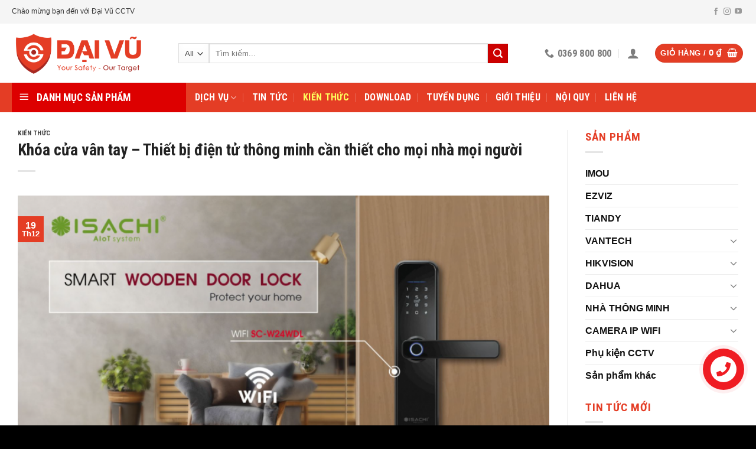

--- FILE ---
content_type: text/html; charset=UTF-8
request_url: http://daivujsc.com/khoa-cua-van-tay-thiet-bi-dien-tu-thong-minh-can-thiet-cho-moi-nha-moi-nguoi.html
body_size: 23548
content:
<!DOCTYPE html> <!--[if IE 9 ]><html lang="vi" prefix="og: http://ogp.me/ns#" class="ie9 loading-site no-js"> <![endif]--> <!--[if IE 8 ]><html lang="vi" prefix="og: http://ogp.me/ns#" class="ie8 loading-site no-js"> <![endif]--> <!--[if (gte IE 9)|!(IE)]><!--><html lang="vi" prefix="og: http://ogp.me/ns#" class="loading-site no-js"> <!--<![endif]--><head><meta charset="UTF-8" /><link rel="profile" href="http://gmpg.org/xfn/11" /><link rel="pingback" href="http://daivujsc.com/xmlrpc.php" /><meta name="viewport" content="width=device-width, initial-scale=1, maximum-scale=1" /><title>Khóa cửa vân tay - Thiết bị điện tử thông minh cần thiết cho mọi nhà mọi người - Đại Vũ CCTV</title><link rel="stylesheet" href="http://daivujsc.com/wp-content/cache/min/1/0f2581768ecb2bf4a7c4ed7a3fe695b2.css" data-minify="1" /><meta name="robots" content="index, follow, max-snippet:-1, max-video-preview:-1, max-image-preview:large"/><link rel="canonical" href="http://daivujsc.com/khoa-cua-van-tay-thiet-bi-dien-tu-thong-minh-can-thiet-cho-moi-nha-moi-nguoi.html" /><meta property="og:locale" content="vi_VN"><meta property="og:type" content="article"><meta property="og:title" content="Khóa cửa vân tay - Thiết bị điện tử thông minh cần thiết cho mọi nhà mọi người - Đại Vũ CCTV"><meta property="og:description" content="An toàn từ xa, tích hợp dễ dàng với hệ sinh thái AIOT ISACHI được xem là điểm nhấn để thiết bị điện tử thông minh khóa cửa vân tay trở thành người bạn đồng hành tin cậy cho mọi người, mọi nhà. Khóa cửa vân tay &#8211; An toàn cho ngôi nhà thân yêu và hơn ..."><meta property="og:url" content="http://daivujsc.com/khoa-cua-van-tay-thiet-bi-dien-tu-thong-minh-can-thiet-cho-moi-nha-moi-nguoi.html"><meta property="og:site_name" content="Đại Vũ CCTV"><meta property="article:publisher" content="https://www.facebook.com/sanboo.thietbibaoholaodong/"><meta property="article:section" content="Kiến thức"><meta property="og:updated_time" content="2022-12-19T10:46:14+07:00"><meta property="og:image" content="http://daivujsc.com/wp-content/uploads/2022/12/119.png"><meta property="og:image:width" content="1307"><meta property="og:image:height" content="734"><meta property="og:image:alt" content="119"><meta property="og:image:type" content="image/png"><meta name="twitter:card" content="summary_large_image"><meta name="twitter:title" content="Khóa cửa vân tay - Thiết bị điện tử thông minh cần thiết cho mọi nhà mọi người - Đại Vũ CCTV"><meta name="twitter:description" content="An toàn từ xa, tích hợp dễ dàng với hệ sinh thái AIOT ISACHI được xem là điểm nhấn để thiết bị điện tử thông minh khóa cửa vân tay trở thành người bạn đồng hành tin cậy cho mọi người, mọi nhà. Khóa cửa vân tay &#8211; An toàn cho ngôi nhà thân yêu và hơn ..."><meta name="twitter:image" content="http://daivujsc.com/wp-content/uploads/2022/12/119.png"> <script type="application/ld+json" class="rank-math-schema">{
    "@context": "https://schema.org",
    "@graph": [
        {
            "@type": "Organization",
            "@id": "http://daivujsc.com/#organization",
            "name": "C\u00f4ng ty TNHH Sanboo Vi\u1ec7t Nam",
            "url": "http://daivujsc.com"
        },
        {
            "@type": "WebSite",
            "@id": "http://daivujsc.com/#website",
            "url": "http://daivujsc.com",
            "name": "C\u00f4ng ty TNHH Sanboo Vi\u1ec7t Nam",
            "publisher": {
                "@id": "http://daivujsc.com/#organization"
            },
            "inLanguage": "vi",
            "potentialAction": {
                "@type": "SearchAction",
                "target": "http://daivujsc.com/?s={search_term_string}",
                "query-input": "required name=search_term_string"
            }
        },
        {
            "@type": "ImageObject",
            "@id": "http://daivujsc.com/khoa-cua-van-tay-thiet-bi-dien-tu-thong-minh-can-thiet-cho-moi-nha-moi-nguoi.html#primaryImage",
            "url": "http://daivujsc.com/wp-content/uploads/2022/12/119.png",
            "width": 1307,
            "height": 734
        },
        {
            "@type": "WebPage",
            "@id": "http://daivujsc.com/khoa-cua-van-tay-thiet-bi-dien-tu-thong-minh-can-thiet-cho-moi-nha-moi-nguoi.html#webpage",
            "url": "http://daivujsc.com/khoa-cua-van-tay-thiet-bi-dien-tu-thong-minh-can-thiet-cho-moi-nha-moi-nguoi.html",
            "name": "Kh\u00f3a c\u1eeda v\u00e2n tay - Thi\u1ebft b\u1ecb \u0111i\u1ec7n t\u1eed th\u00f4ng minh c\u1ea7n thi\u1ebft cho m\u1ecdi nh\u00e0 m\u1ecdi ng\u01b0\u1eddi - \u0110\u1ea1i V\u0169 CCTV",
            "datePublished": "2022-12-19T10:43:54+07:00",
            "dateModified": "2022-12-19T10:46:14+07:00",
            "isPartOf": {
                "@id": "http://daivujsc.com/#website"
            },
            "primaryImageOfPage": {
                "@id": "http://daivujsc.com/khoa-cua-van-tay-thiet-bi-dien-tu-thong-minh-can-thiet-cho-moi-nha-moi-nguoi.html#primaryImage"
            },
            "inLanguage": "vi"
        },
        {
            "@type": "BlogPosting",
            "headline": "Kh\u00f3a c\u1eeda v\u00e2n tay - Thi\u1ebft b\u1ecb \u0111i\u1ec7n t\u1eed th\u00f4ng minh c\u1ea7n thi\u1ebft cho m\u1ecdi nh\u00e0 m\u1ecdi ng\u01b0\u1eddi - \u0110\u1ea1i V\u0169 CCTV",
            "datePublished": "2022-12-19T10:43:54+07:00",
            "dateModified": "2022-12-19T10:46:14+07:00",
            "author": {
                "@type": "Person",
                "name": "\u0110\u1ed7 B\u00e1 L\u01b0\u1ee3ng"
            },
            "publisher": {
                "@id": "http://daivujsc.com/#organization"
            },
            "description": "An to\u00e0n t\u1eeb xa, t\u00edch h\u1ee3p d\u1ec5 d\u00e0ng v\u1edbi\u00a0h\u1ec7 sinh th\u00e1i AIOT ISACHI\u00a0\u0111\u01b0\u1ee3c xem l\u00e0 \u0111i\u1ec3m nh\u1ea5n \u0111\u1ec3 thi\u1ebft b\u1ecb \u0111i\u1ec7n t\u1eed th\u00f4ng minh kh\u00f3a c\u1eeda v\u00e2n tay tr\u1edf th\u00e0nh ng\u01b0\u1eddi b\u1ea1n \u0111\u1ed3ng h\u00e0nh tin c\u1eady cho m\u1ecdi ng\u01b0\u1eddi, m\u1ecdi nh\u00e0.",
            "@id": "http://daivujsc.com/khoa-cua-van-tay-thiet-bi-dien-tu-thong-minh-can-thiet-cho-moi-nha-moi-nguoi.html#richSnippet",
            "isPartOf": {
                "@id": "http://daivujsc.com/khoa-cua-van-tay-thiet-bi-dien-tu-thong-minh-can-thiet-cho-moi-nha-moi-nguoi.html#webpage"
            },
            "image": {
                "@id": "http://daivujsc.com/khoa-cua-van-tay-thiet-bi-dien-tu-thong-minh-can-thiet-cho-moi-nha-moi-nguoi.html#primaryImage"
            },
            "inLanguage": "vi",
            "mainEntityOfPage": {
                "@id": "http://daivujsc.com/khoa-cua-van-tay-thiet-bi-dien-tu-thong-minh-can-thiet-cho-moi-nha-moi-nguoi.html#webpage"
            }
        }
    ]
}</script> <link rel='dns-prefetch' href='//fonts.googleapis.com' /><style id='woocommerce-inline-inline-css' type='text/css'>.woocommerce form .form-row .required{visibility:visible}</style><link rel='stylesheet' id='flatsome-googlefonts-css'  href='//fonts.googleapis.com/css?family=Roboto+Condensed%3Aregular%2C700%2C700%7C-apple-system%2C+BlinkMacSystemFont%2C+&quot;Segoe_UI&quot;,_Roboto,_Oxygen-Sans,_Ubuntu,_Cantarell,_&quot;Helvetica_Neue&quot;,_sans-serif:regular,regular|Georgia,Times,&quot;Times_New_Roman&quot;,serif:regular,regular&#038;display=swap' type='text/css' media='all' /> <script type="text/template" id="tmpl-variation-template"><div class="woocommerce-variation-description">{{{ data.variation.variation_description }}}</div>
	<div class="woocommerce-variation-price">{{{ data.variation.price_html }}}</div>
	<div class="woocommerce-variation-availability">{{{ data.variation.availability_html }}}</div></script> <script type="text/template" id="tmpl-unavailable-variation-template"><p>Rất tiếc, sản phẩm này hiện không tồn tại. Hãy chọn một phương thức kết hợp khác.</p></script> <script type='text/javascript' src='http://daivujsc.com/wp-includes/js/jquery/jquery.js' id='jquery-core-js'></script> <link rel="https://api.w.org/" href="http://daivujsc.com/wp-json/" /><link rel="alternate" type="application/json" href="http://daivujsc.com/wp-json/wp/v2/posts/10376" /><link rel='shortlink' href='http://daivujsc.com/?p=10376' /><style>.bg{opacity:0;transition:opacity 1s;-webkit-transition:opacity 1s}.bg-loaded{opacity:1}</style><!--[if IE]><link rel="stylesheet" type="text/css" href="http://daivujsc.com/wp-content/themes/flatsome/assets/css/ie-fallback.css"><script src="//cdnjs.cloudflare.com/ajax/libs/html5shiv/3.6.1/html5shiv.js"></script><script>var head = document.getElementsByTagName('head')[0],style = document.createElement('style');style.type = 'text/css';style.styleSheet.cssText = ':before,:after{content:none !important';head.appendChild(style);setTimeout(function(){head.removeChild(style);}, 0);</script><script src="http://daivujsc.com/wp-content/themes/flatsome/assets/libs/ie-flexibility.js"></script><![endif]--> <noscript><style>.woocommerce-product-gallery{opacity:1!important}</style></noscript><link rel="icon" href="http://daivujsc.com/wp-content/uploads/2020/09/cropped-favicon-daivu-32x32.png" sizes="32x32" /><link rel="icon" href="http://daivujsc.com/wp-content/uploads/2020/09/cropped-favicon-daivu-192x192.png" sizes="192x192" /><link rel="apple-touch-icon" href="http://daivujsc.com/wp-content/uploads/2020/09/cropped-favicon-daivu-180x180.png" /><meta name="msapplication-TileImage" content="http://daivujsc.com/wp-content/uploads/2020/09/cropped-favicon-daivu-270x270.png" /><style id="custom-css" type="text/css">:root{--primary-color:#e43d25}.full-width .ubermenu-nav,.container,.row{max-width:1270px}.row.row-collapse{max-width:1240px}.row.row-small{max-width:1262.5px}.row.row-large{max-width:1300px}.header-main{height:100px}#logo img{max-height:100px}#logo{width:252px}#logo img{padding:10px 0}#logo a{max-width:252pxpx}.header-bottom{min-height:10px}.header-top{min-height:40px}.transparent .header-main{height:30px}.transparent #logo img{max-height:30px}.has-transparent + .page-title:first-of-type,.has-transparent + #main>.page-title,.has-transparent + #main>div>.page-title,.has-transparent + #main .page-header-wrapper:first-of-type .page-title{padding-top:110px}.header.show-on-scroll,.stuck .header-main{height:80px!important}.stuck #logo img{max-height:80px!important}.search-form{width:90%}.header-bg-color,.header-wrapper{background-color:rgba(255,255,255,.9)}.header-bottom{background-color:#e43d25}.header-main .nav>li>a{line-height:16px}.stuck .header-main .nav>li>a{line-height:50px}.header-bottom-nav>li>a{line-height:30px}@media (max-width:549px){.header-main{height:80px}#logo img{max-height:80px}}.nav-dropdown-has-arrow li.has-dropdown:before{border-bottom-color:#CCC}.nav .nav-dropdown{border-color:#CCC}.nav-dropdown{font-size:89%}.header-top{background-color:#f5f5f5!important}.accordion-title.active,.has-icon-bg .icon .icon-inner,.logo a,.primary.is-underline,.primary.is-link,.badge-outline .badge-inner,.nav-outline>li.active>a,.nav-outline>li.active>a,.cart-icon strong,[data-color='primary'],.is-outline.primary{color:#e43d25}[data-text-color="primary"]{color:#e43d25!important}[data-text-bg="primary"]{background-color:#e43d25}.scroll-to-bullets a,.featured-title,.label-new.menu-item>a:after,.nav-pagination>li>.current,.nav-pagination>li>span:hover,.nav-pagination>li>a:hover,.has-hover:hover .badge-outline .badge-inner,button[type="submit"],.button.wc-forward:not(.checkout):not(.checkout-button),.button.submit-button,.button.primary:not(.is-outline),.featured-table .title,.is-outline:hover,.has-icon:hover .icon-label,.nav-dropdown-bold .nav-column li>a:hover,.nav-dropdown.nav-dropdown-bold>li>a:hover,.nav-dropdown-bold.dark .nav-column li>a:hover,.nav-dropdown.nav-dropdown-bold.dark>li>a:hover,.is-outline:hover,.tagcloud a:hover,.grid-tools a,input[type='submit']:not(.is-form),.box-badge:hover .box-text,input.button.alt,.nav-box>li>a:hover,.nav-box>li.active>a,.nav-pills>li.active>a,.current-dropdown .cart-icon strong,.cart-icon:hover strong,.nav-line-bottom>li>a:before,.nav-line-grow>li>a:before,.nav-line>li>a:before,.banner,.header-top,.slider-nav-circle .flickity-prev-next-button:hover svg,.slider-nav-circle .flickity-prev-next-button:hover .arrow,.primary.is-outline:hover,.button.primary:not(.is-outline),input[type='submit'].primary,input[type='submit'].primary,input[type='reset'].button,input[type='button'].primary,.badge-inner{background-color:#e43d25}.nav-vertical.nav-tabs>li.active>a,.scroll-to-bullets a.active,.nav-pagination>li>.current,.nav-pagination>li>span:hover,.nav-pagination>li>a:hover,.has-hover:hover .badge-outline .badge-inner,.accordion-title.active,.featured-table,.is-outline:hover,.tagcloud a:hover,blockquote,.has-border,.cart-icon strong:after,.cart-icon strong,.blockUI:before,.processing:before,.loading-spin,.slider-nav-circle .flickity-prev-next-button:hover svg,.slider-nav-circle .flickity-prev-next-button:hover .arrow,.primary.is-outline:hover{border-color:#e43d25}.nav-tabs>li.active>a{border-top-color:#e43d25}.widget_shopping_cart_content .blockUI.blockOverlay:before{border-left-color:#e43d25}.woocommerce-checkout-review-order .blockUI.blockOverlay:before{border-left-color:#e43d25}.slider .flickity-prev-next-button:hover svg,.slider .flickity-prev-next-button:hover .arrow{fill:#e43d25}[data-icon-label]:after,.secondary.is-underline:hover,.secondary.is-outline:hover,.icon-label,.button.secondary:not(.is-outline),.button.alt:not(.is-outline),.badge-inner.on-sale,.button.checkout,.single_add_to_cart_button,.current .breadcrumb-step{background-color:#c00}[data-text-bg="secondary"]{background-color:#c00}.secondary.is-underline,.secondary.is-link,.secondary.is-outline,.stars a.active,.star-rating:before,.woocommerce-page .star-rating:before,.star-rating span:before,.color-secondary{color:#c00}[data-text-color="secondary"]{color:#cc0000!important}.secondary.is-outline:hover{border-color:#c00}.success.is-underline:hover,.success.is-outline:hover,.success{background-color:#00a650}.success-color,.success.is-link,.success.is-outline{color:#00a650}.success-border{border-color:#00a650!important}[data-text-color="success"]{color:#00a650!important}[data-text-bg="success"]{background-color:#00a650}.alert.is-underline:hover,.alert.is-outline:hover,.alert{background-color:#e43d25}.alert.is-link,.alert.is-outline,.color-alert{color:#e43d25}[data-text-color="alert"]{color:#e43d25!important}[data-text-bg="alert"]{background-color:#e43d25}body{font-size:100%}@media screen and (max-width:549px){body{font-size:100%}}body{font-family:"-apple-system, BlinkMacSystemFont, &quot;Segoe UI&quot;, Roboto, Oxygen-Sans, Ubuntu, Cantarell, &quot;Helvetica Neue&quot;, sans-serif",sans-serif}body{font-weight:0}body{color:#333}.nav>li>a{font-family:"Roboto Condensed",sans-serif}.mobile-sidebar-levels-2 .nav>li>ul>li>a{font-family:"Roboto Condensed",sans-serif}.nav>li>a{font-weight:700}.mobile-sidebar-levels-2 .nav>li>ul>li>a{font-weight:700}h1,h2,h3,h4,h5,h6,.heading-font,.off-canvas-center .nav-sidebar.nav-vertical>li>a{font-family:"Roboto Condensed",sans-serif}h1,h2,h3,h4,h5,h6,.heading-font,.banner h1,.banner h2{font-weight:700}h1,h2,h3,h4,h5,h6,.heading-font{color:#222}.breadcrumbs{text-transform:none}.alt-font{font-family:"Georgia,Times,&quot;Times New Roman&quot;,serif",sans-serif}.alt-font{font-weight:0!important}.header:not(.transparent) .header-bottom-nav.nav>li>a{color:#fff}.header:not(.transparent) .header-bottom-nav.nav>li>a:hover,.header:not(.transparent) .header-bottom-nav.nav>li.active>a,.header:not(.transparent) .header-bottom-nav.nav>li.current>a,.header:not(.transparent) .header-bottom-nav.nav>li>a.active,.header:not(.transparent) .header-bottom-nav.nav>li>a.current{color:#fefe5c}.header-bottom-nav.nav-line-bottom>li>a:before,.header-bottom-nav.nav-line-grow>li>a:before,.header-bottom-nav.nav-line>li>a:before,.header-bottom-nav.nav-box>li>a:hover,.header-bottom-nav.nav-box>li.active>a,.header-bottom-nav.nav-pills>li>a:hover,.header-bottom-nav.nav-pills>li.active>a{color:#FFF!important;background-color:#fefe5c}a{color:#111}a:hover{color:#e43d25}.tagcloud a:hover{border-color:#e43d25;background-color:#e43d25}.shop-page-title.featured-title .title-overlay{background-color:#f1f1f1}.current .breadcrumb-step,[data-icon-label]:after,.button#place_order,.button.checkout,.checkout-button,.single_add_to_cart_button.button{background-color:#e43d25!important}.products.has-equal-box-heights .box-image{padding-top:100%}.badge-inner.on-sale{background-color:#e43d25}.badge-inner.new-bubble{background-color:#390}.star-rating span:before,.star-rating:before,.woocommerce-page .star-rating:before,.stars a:hover:after,.stars a.active:after{color:#f26522}@media screen and (min-width:550px){.products .box-vertical .box-image{min-width:247px!important;width:247px!important}}.footer-1{background-color:#fff}.footer-2{background-color:#111}.absolute-footer,html{background-color:#000}.page-title-small + main .product-container>.row{padding-top:0}button[name='update_cart']{display:none}.off-canvas-right .mfp-content,.off-canvas-left .mfp-content{width:305px}.ot-vm-hover:hover #mega_menu{display:block!important}form.cart{margin-bottom:0}.new-bubble{padding-left:10px;padding-right:10px}aside ul.product-categories>li>a{font-weight:700}img{max-width:100%!important}@media (max-width:549px){.hdevvn-show-cats{display:none}.home-news .box-image{width:30%!important;float:left;margin-right:10px;margin-top:15px}.home-news.is-divider,.home-news.from_the_blog_excerpt{display:none!important}.home-news>.col{padding-bottom:5px}.home-news.box-text{padding-bottom:5px}}.label-new.menu-item>a:after{content:"New"}.label-hot.menu-item>a:after{content:"Hot"}.label-sale.menu-item>a:after{content:"Sale"}.label-popular.menu-item>a:after{content:"Popular"}</style></head><body class="post-template-default single single-post postid-10376 single-format-standard theme-flatsome ot-vertical-menu ot-submenu-top ot-menu-show-home woocommerce-no-js lightbox"><a class="skip-link screen-reader-text" href="#main">Skip to content</a><div id="wrapper"><header id="header" class="header has-sticky sticky-jump sticky-hide-on-scroll"><div class="header-wrapper"><div id="top-bar" class="header-top hide-for-sticky hide-for-medium"><div class="flex-row container"><div class="flex-col hide-for-medium flex-left"><ul class="nav nav-left medium-nav-center nav-small  nav-divided"><li class="html custom html_topbar_left">Chào mừng bạn đến với Đại Vũ CCTV</li></ul></div><div class="flex-col hide-for-medium flex-center"><ul class="nav nav-center nav-small  nav-divided"></ul></div><div class="flex-col hide-for-medium flex-right"><ul class="nav top-bar-nav nav-right nav-small  nav-divided"><li class="html header-social-icons ml-0"><div class="social-icons follow-icons" ><a href="https://www.facebook.com/DAIVU.CCTV/" target="_blank" data-label="Facebook"  rel="noopener noreferrer nofollow" class="icon plain facebook tooltip" title="Follow on Facebook"><i class="icon-facebook" ></i></a><a href="https://www.instagram.com/sieuthipro/" target="_blank" rel="noopener noreferrer nofollow" data-label="Instagram" class="icon plain  instagram tooltip" title="Follow on Instagram"><i class="icon-instagram" ></i></a><a href="https://www.youtube.com/c/DaiVuCCTV771/channels" target="_blank" rel="noopener noreferrer nofollow" data-label="YouTube" class="icon plain  youtube tooltip" title="Follow on YouTube"><i class="icon-youtube" ></i></a></div></li></ul></div></div></div><div id="masthead" class="header-main "><div class="header-inner flex-row container logo-left medium-logo-center" role="navigation"><div id="logo" class="flex-col logo"> <a href="http://daivujsc.com/" title="Đại Vũ CCTV" rel="home"> <img width="252" height="100" src="http://daivujsc.com/wp-content/uploads/2024/04/200119logo-co-chu-slogan.png" class="header_logo header-logo" alt="Đại Vũ CCTV"/><img  width="252" height="100" src="http://daivujsc.com/wp-content/uploads/2024/04/200119logo-co-chu-slogan.png" class="header-logo-dark" alt="Đại Vũ CCTV"/></a></div><div class="flex-col show-for-medium flex-left"><ul class="mobile-nav nav nav-left "><li class="nav-icon has-icon"><div class="header-button"> <a href="#" data-open="#main-menu" data-pos="left" data-bg="main-menu-overlay" data-color="" class="icon primary button circle is-small" aria-label="Menu" aria-controls="main-menu" aria-expanded="false"> <i class="icon-menu" ></i> <span class="menu-title uppercase hide-for-small">Menu</span> </a></div></li></ul></div><div class="flex-col hide-for-medium flex-left
flex-grow"><ul class="header-nav header-nav-main nav nav-left  nav-divided nav-size-medium nav-spacing-xlarge" ><li class="header-search-form search-form html relative has-icon"><div class="header-search-form-wrapper"><div class="searchform-wrapper ux-search-box relative is-normal"><form role="search" method="get" class="searchform" action="http://daivujsc.com/"><div class="flex-row relative"><div class="flex-col search-form-categories"> <select class="search_categories resize-select mb-0" name="product_cat"><option value="" selected='selected'>All</option><option value="cameracctv">CAMERA IP WIFI</option><option value="dahua">DAHUA</option><option value="https-daivujsc-com">EZVIZ</option><option value="hikvision">HIKVISION</option><option value="imou">IMOU</option><option value="nha-thong-minh">NHÀ THÔNG MINH</option><option value="phu-kien-camera">Phụ kiện CCTV</option><option value="san-pham-khac">Sản phẩm khác</option><option value="tiandy">TIANDY</option><option value="vantech">VANTECH</option></select></div><div class="flex-col flex-grow"> <label class="screen-reader-text" for="woocommerce-product-search-field-0">Tìm kiếm:</label> <input type="search" id="woocommerce-product-search-field-0" class="search-field mb-0" placeholder="Tìm kiếm..." value="" name="s" /> <input type="hidden" name="post_type" value="product" /></div><div class="flex-col"> <button type="submit" value="Tìm kiếm" class="ux-search-submit submit-button secondary button icon mb-0"> <i class="icon-search" ></i> </button></div></div><div class="live-search-results text-left z-top"></div></form></div></div></li></ul></div><div class="flex-col hide-for-medium flex-right"><ul class="header-nav header-nav-main nav nav-right  nav-divided nav-size-medium nav-spacing-xlarge"><li class="header-contact-wrapper"><ul id="header-contact" class="nav nav-divided nav-uppercase header-contact"><li class=""> <a href="tel:0369 800 800" class="tooltip" title="0369 800 800"> <i class="icon-phone" style="font-size:16px;"></i> <span>0369 800 800</span> </a></li></ul></li><li class="account-item has-icon
"
><a href="http://daivujsc.com/tai-khoan"
class="nav-top-link nav-top-not-logged-in is-small"
data-open="#login-form-popup"  > <i class="icon-user" ></i> </a></li><li class="cart-item has-icon has-dropdown"><div class="header-button"> <a href="http://daivujsc.com/gio-hang" title="Giỏ hàng" class="header-cart-link icon primary button circle is-small"><span class="header-cart-title"> Giỏ hàng   / <span class="cart-price"><span class="woocommerce-Price-amount amount"><bdi>0&nbsp;<span class="woocommerce-Price-currencySymbol">&#8363;</span></bdi></span></span> </span><i class="icon-shopping-basket"
data-icon-label="0"> </i> </a></div><ul class="nav-dropdown nav-dropdown-simple"><li class="html widget_shopping_cart"><div class="widget_shopping_cart_content"><p class="woocommerce-mini-cart__empty-message">Chưa có sản phẩm trong giỏ hàng.</p></div></li></ul></li></ul></div><div class="flex-col show-for-medium flex-right"><ul class="mobile-nav nav nav-right "><li class="cart-item has-icon"><div class="header-button"> <a href="http://daivujsc.com/gio-hang" class="header-cart-link off-canvas-toggle nav-top-link icon primary button circle is-small" data-open="#cart-popup" data-class="off-canvas-cart" title="Giỏ hàng" data-pos="right"> <i class="icon-shopping-basket"
data-icon-label="0"> </i> </a></div><div id="cart-popup" class="mfp-hide widget_shopping_cart"><div class="cart-popup-inner inner-padding"><div class="cart-popup-title text-center"><h4 class="uppercase">Giỏ hàng</h4><div class="is-divider"></div></div><div class="widget_shopping_cart_content"><p class="woocommerce-mini-cart__empty-message">Chưa có sản phẩm trong giỏ hàng.</p></div><div class="cart-sidebar-content relative"></div><div class="payment-icons inline-block"><div class="payment-icon"><svg version="1.1" xmlns="http://www.w3.org/2000/svg" xmlns:xlink="http://www.w3.org/1999/xlink"  viewBox="0 0 64 32"> <path d="M13.043 8.356c-0.46 0-0.873 0.138-1.24 0.413s-0.662 0.681-0.885 1.217c-0.223 0.536-0.334 1.112-0.334 1.727 0 0.568 0.119 0.99 0.358 1.265s0.619 0.413 1.141 0.413c0.508 0 1.096-0.131 1.765-0.393v1.327c-0.693 0.262-1.389 0.393-2.089 0.393-0.884 0-1.572-0.254-2.063-0.763s-0.736-1.229-0.736-2.161c0-0.892 0.181-1.712 0.543-2.462s0.846-1.32 1.452-1.709 1.302-0.584 2.089-0.584c0.435 0 0.822 0.038 1.159 0.115s0.7 0.217 1.086 0.421l-0.616 1.276c-0.369-0.201-0.673-0.333-0.914-0.398s-0.478-0.097-0.715-0.097zM19.524 12.842h-2.47l-0.898 1.776h-1.671l3.999-7.491h1.948l0.767 7.491h-1.551l-0.125-1.776zM19.446 11.515l-0.136-1.786c-0.035-0.445-0.052-0.876-0.052-1.291v-0.184c-0.153 0.408-0.343 0.84-0.569 1.296l-0.982 1.965h1.739zM27.049 12.413c0 0.711-0.257 1.273-0.773 1.686s-1.213 0.62-2.094 0.62c-0.769 0-1.389-0.153-1.859-0.46v-1.398c0.672 0.367 1.295 0.551 1.869 0.551 0.39 0 0.694-0.072 0.914-0.217s0.329-0.343 0.329-0.595c0-0.147-0.024-0.275-0.070-0.385s-0.114-0.214-0.201-0.309c-0.087-0.095-0.303-0.269-0.648-0.52-0.481-0.337-0.818-0.67-1.013-1s-0.293-0.685-0.293-1.066c0-0.439 0.108-0.831 0.324-1.176s0.523-0.614 0.922-0.806 0.857-0.288 1.376-0.288c0.755 0 1.446 0.168 2.073 0.505l-0.569 1.189c-0.543-0.252-1.044-0.378-1.504-0.378-0.289 0-0.525 0.077-0.71 0.23s-0.276 0.355-0.276 0.607c0 0.207 0.058 0.389 0.172 0.543s0.372 0.36 0.773 0.615c0.421 0.272 0.736 0.572 0.945 0.9s0.313 0.712 0.313 1.151zM33.969 14.618h-1.597l0.7-3.22h-2.46l-0.7 3.22h-1.592l1.613-7.46h1.597l-0.632 2.924h2.459l0.632-2.924h1.592l-1.613 7.46zM46.319 9.831c0 0.963-0.172 1.824-0.517 2.585s-0.816 1.334-1.415 1.722c-0.598 0.388-1.288 0.582-2.067 0.582-0.891 0-1.587-0.251-2.086-0.753s-0.749-1.198-0.749-2.090c0-0.902 0.172-1.731 0.517-2.488s0.82-1.338 1.425-1.743c0.605-0.405 1.306-0.607 2.099-0.607 0.888 0 1.575 0.245 2.063 0.735s0.73 1.176 0.73 2.056zM43.395 8.356c-0.421 0-0.808 0.155-1.159 0.467s-0.627 0.739-0.828 1.283-0.3 1.135-0.3 1.771c0 0.5 0.116 0.877 0.348 1.133s0.558 0.383 0.979 0.383 0.805-0.148 1.151-0.444c0.346-0.296 0.617-0.714 0.812-1.255s0.292-1.148 0.292-1.822c0-0.483-0.113-0.856-0.339-1.12-0.227-0.264-0.546-0.396-0.957-0.396zM53.427 14.618h-1.786l-1.859-5.644h-0.031l-0.021 0.163c-0.111 0.735-0.227 1.391-0.344 1.97l-0.757 3.511h-1.436l1.613-7.46h1.864l1.775 5.496h0.021c0.042-0.259 0.109-0.628 0.203-1.107s0.407-1.942 0.94-4.388h1.43l-1.613 7.461zM13.296 20.185c0 0.98-0.177 1.832-0.532 2.556s-0.868 1.274-1.539 1.652c-0.672 0.379-1.464 0.568-2.376 0.568h-2.449l1.678-7.68h2.15c0.977 0 1.733 0.25 2.267 0.751s0.801 1.219 0.801 2.154zM8.925 23.615c0.536 0 1.003-0.133 1.401-0.399s0.71-0.657 0.934-1.174c0.225-0.517 0.337-1.108 0.337-1.773 0-0.54-0.131-0.95-0.394-1.232s-0.64-0.423-1.132-0.423h-0.624l-1.097 5.001h0.575zM18.64 24.96h-4.436l1.678-7.68h4.442l-0.293 1.334h-2.78l-0.364 1.686h2.59l-0.299 1.334h-2.59l-0.435 1.98h2.78l-0.293 1.345zM20.509 24.96l1.678-7.68h1.661l-1.39 6.335h2.78l-0.294 1.345h-4.436zM26.547 24.96l1.694-7.68h1.656l-1.694 7.68h-1.656zM33.021 23.389c0.282-0.774 0.481-1.27 0.597-1.487l2.346-4.623h1.716l-4.061 7.68h-1.814l-0.689-7.68h1.602l0.277 4.623c0.015 0.157 0.022 0.39 0.022 0.699-0.007 0.361-0.018 0.623-0.033 0.788h0.038zM41.678 24.96h-4.437l1.678-7.68h4.442l-0.293 1.334h-2.78l-0.364 1.686h2.59l-0.299 1.334h-2.59l-0.435 1.98h2.78l-0.293 1.345zM45.849 22.013l-0.646 2.947h-1.656l1.678-7.68h1.949c0.858 0 1.502 0.179 1.933 0.536s0.646 0.881 0.646 1.571c0 0.554-0.15 1.029-0.451 1.426s-0.733 0.692-1.298 0.885l1.417 3.263h-1.803l-1.124-2.947h-0.646zM46.137 20.689h0.424c0.474 0 0.843-0.1 1.108-0.3s0.396-0.504 0.396-0.914c0-0.287-0.086-0.502-0.258-0.646s-0.442-0.216-0.812-0.216h-0.402l-0.456 2.076zM53.712 20.39l2.031-3.11h1.857l-3.355 4.744-0.646 2.936h-1.645l0.646-2.936-1.281-4.744h1.694l0.7 3.11z"></path> </svg></div><div class="payment-icon"><svg version="1.1" xmlns="http://www.w3.org/2000/svg" xmlns:xlink="http://www.w3.org/1999/xlink"  viewBox="0 0 64 32"> <path d="M8.498 23.915h-1.588l1.322-5.127h-1.832l0.286-1.099h5.259l-0.287 1.099h-1.837l-1.323 5.127zM13.935 21.526l-0.62 2.389h-1.588l1.608-6.226h1.869c0.822 0 1.44 0.145 1.853 0.435 0.412 0.289 0.62 0.714 0.62 1.273 0 0.449-0.145 0.834-0.432 1.156-0.289 0.322-0.703 0.561-1.245 0.717l1.359 2.645h-1.729l-1.077-2.389h-0.619zM14.21 20.452h0.406c0.454 0 0.809-0.081 1.062-0.243s0.38-0.409 0.38-0.741c0-0.233-0.083-0.407-0.248-0.523s-0.424-0.175-0.778-0.175h-0.385l-0.438 1.682zM22.593 22.433h-2.462l-0.895 1.482h-1.666l3.987-6.252h1.942l0.765 6.252h-1.546l-0.125-1.482zM22.515 21.326l-0.134-1.491c-0.035-0.372-0.052-0.731-0.052-1.077v-0.154c-0.153 0.34-0.342 0.701-0.567 1.081l-0.979 1.64h1.732zM31.663 23.915h-1.78l-1.853-4.71h-0.032l-0.021 0.136c-0.111 0.613-0.226 1.161-0.343 1.643l-0.755 2.93h-1.432l1.608-6.226h1.859l1.77 4.586h0.021c0.042-0.215 0.109-0.524 0.204-0.924s0.406-1.621 0.937-3.662h1.427l-1.609 6.225zM38.412 22.075c0 0.593-0.257 1.062-0.771 1.407s-1.21 0.517-2.088 0.517c-0.768 0-1.386-0.128-1.853-0.383v-1.167c0.669 0.307 1.291 0.46 1.863 0.46 0.389 0 0.693-0.060 0.911-0.181s0.328-0.285 0.328-0.495c0-0.122-0.024-0.229-0.071-0.322s-0.114-0.178-0.2-0.257c-0.088-0.079-0.303-0.224-0.646-0.435-0.479-0.28-0.817-0.559-1.011-0.835-0.195-0.275-0.292-0.572-0.292-0.89 0-0.366 0.108-0.693 0.323-0.982 0.214-0.288 0.522-0.512 0.918-0.673 0.398-0.16 0.854-0.24 1.372-0.24 0.753 0 1.442 0.14 2.067 0.421l-0.567 0.993c-0.541-0.21-1.041-0.316-1.499-0.316-0.289 0-0.525 0.064-0.708 0.192-0.185 0.128-0.276 0.297-0.276 0.506 0 0.173 0.057 0.325 0.172 0.454 0.114 0.129 0.371 0.3 0.771 0.513 0.419 0.227 0.733 0.477 0.942 0.752 0.21 0.273 0.314 0.593 0.314 0.959zM41.266 23.915h-1.588l1.608-6.226h4.238l-0.281 1.082h-2.645l-0.412 1.606h2.463l-0.292 1.077h-2.463l-0.63 2.461zM49.857 23.915h-4.253l1.608-6.226h4.259l-0.281 1.082h-2.666l-0.349 1.367h2.484l-0.286 1.081h-2.484l-0.417 1.606h2.666l-0.28 1.091zM53.857 21.526l-0.62 2.389h-1.588l1.608-6.226h1.869c0.822 0 1.44 0.145 1.853 0.435s0.62 0.714 0.62 1.273c0 0.449-0.145 0.834-0.432 1.156-0.289 0.322-0.703 0.561-1.245 0.717l1.359 2.645h-1.729l-1.077-2.389h-0.619zM54.133 20.452h0.406c0.454 0 0.809-0.081 1.062-0.243s0.38-0.409 0.38-0.741c0-0.233-0.083-0.407-0.248-0.523s-0.424-0.175-0.778-0.175h-0.385l-0.438 1.682zM30.072 8.026c0.796 0 1.397 0.118 1.804 0.355s0.61 0.591 0.61 1.061c0 0.436-0.144 0.796-0.433 1.080-0.289 0.283-0.699 0.472-1.231 0.564v0.026c0.348 0.076 0.625 0.216 0.831 0.421 0.207 0.205 0.31 0.467 0.31 0.787 0 0.666-0.266 1.179-0.797 1.539s-1.267 0.541-2.206 0.541h-2.72l1.611-6.374h2.221zM28.111 13.284h0.938c0.406 0 0.726-0.084 0.957-0.253s0.347-0.403 0.347-0.701c0-0.471-0.317-0.707-0.954-0.707h-0.86l-0.428 1.661zM28.805 10.55h0.776c0.421 0 0.736-0.071 0.946-0.212s0.316-0.344 0.316-0.608c0-0.398-0.296-0.598-0.886-0.598h-0.792l-0.36 1.418zM37.242 12.883h-2.466l-0.897 1.517h-1.669l3.993-6.4h1.945l0.766 6.4h-1.548l-0.125-1.517zM37.163 11.749l-0.135-1.526c-0.035-0.381-0.053-0.748-0.053-1.103v-0.157c-0.153 0.349-0.342 0.718-0.568 1.107l-0.98 1.679h1.736zM46.325 14.4h-1.782l-1.856-4.822h-0.032l-0.021 0.14c-0.111 0.628-0.226 1.188-0.344 1.683l-0.756 3h-1.434l1.611-6.374h1.861l1.773 4.695h0.021c0.042-0.22 0.11-0.536 0.203-0.946s0.406-1.66 0.938-3.749h1.428l-1.611 6.374zM54.1 14.4h-1.763l-1.099-2.581-0.652 0.305-0.568 2.276h-1.59l1.611-6.374h1.596l-0.792 3.061 0.824-0.894 2.132-2.166h1.882l-3.097 3.052 1.517 3.322zM23.040 8.64c0-0.353-0.287-0.64-0.64-0.64h-14.080c-0.353 0-0.64 0.287-0.64 0.64v0c0 0.353 0.287 0.64 0.64 0.64h14.080c0.353 0 0.64-0.287 0.64-0.64v0zM19.2 11.2c0-0.353-0.287-0.64-0.64-0.64h-10.24c-0.353 0-0.64 0.287-0.64 0.64v0c0 0.353 0.287 0.64 0.64 0.64h10.24c0.353 0 0.64-0.287 0.64-0.64v0zM15.36 13.76c0-0.353-0.287-0.64-0.64-0.64h-6.4c-0.353 0-0.64 0.287-0.64 0.64v0c0 0.353 0.287 0.64 0.64 0.64h6.4c0.353 0 0.64-0.287 0.64-0.64v0z"></path> </svg></div></div></div></div></li></ul></div></div><div class="container"><div class="top-divider full-width"></div></div></div><div id="wide-nav" class="header-bottom wide-nav nav-dark flex-has-center"><div class="flex-row container"><div class="flex-col hide-for-medium flex-left"><ul class="nav header-nav header-bottom-nav nav-left  nav-divided nav-size-large nav-spacing-xlarge nav-uppercase"><div id="mega-menu-wrap"
class="ot-vm-hover"><div id="mega-menu-title"> <i class="icon-menu"></i> DANH MỤC SẢN PHẨM</div><ul id="mega_menu" class="sf-menu sf-vertical"><li id="menu-item-6768" class="menu-item menu-item-type-taxonomy menu-item-object-product_cat menu-item-has-children menu-item-6768"><a href="http://daivujsc.com/vantech">VANTECH</a><ul class="sub-menu"><li id="menu-item-13207" class="menu-item menu-item-type-taxonomy menu-item-object-product_cat menu-item-13207"><a href="http://daivujsc.com/vantech/https-daivujsc-com-vantech">Camera Vantech</a></li><li id="menu-item-13208" class="menu-item menu-item-type-taxonomy menu-item-object-product_cat menu-item-13208"><a href="http://daivujsc.com/vantech/https-daivujsc-com-vantech-vantech">Đầu ghi Vatech</a></li></ul></li><li id="menu-item-6770" class="menu-item menu-item-type-taxonomy menu-item-object-product_cat menu-item-has-children menu-item-6770"><a href="http://daivujsc.com/hikvision">HIKVISION</a><ul class="sub-menu"><li id="menu-item-13196" class="menu-item menu-item-type-taxonomy menu-item-object-product_cat menu-item-13196"><a href="http://daivujsc.com/hikvision/https-daivujsc-com-hikvision">Đầu ghi Hikvision</a></li><li id="menu-item-6771" class="menu-item menu-item-type-taxonomy menu-item-object-product_cat menu-item-6771"><a href="http://daivujsc.com/hikvision/camera-hikvision">Camera Hikvison</a></li></ul></li><li id="menu-item-6772" class="menu-item menu-item-type-taxonomy menu-item-object-product_cat menu-item-has-children menu-item-6772"><a href="http://daivujsc.com/dahua">DAHUA</a><ul class="sub-menu"><li id="menu-item-6773" class="menu-item menu-item-type-taxonomy menu-item-object-product_cat menu-item-6773"><a href="http://daivujsc.com/dahua/camera-dahua">Camera Dahua</a></li><li id="menu-item-6968" class="menu-item menu-item-type-taxonomy menu-item-object-product_cat menu-item-6968"><a href="http://daivujsc.com/dahua/dg-dahua">Đầu ghi hình Dahua</a></li></ul></li><li id="menu-item-6774" class="menu-item menu-item-type-taxonomy menu-item-object-product_cat menu-item-has-children menu-item-6774"><a href="http://daivujsc.com/nha-thong-minh">NHÀ THÔNG MINH</a><ul class="sub-menu"><li id="menu-item-13198" class="menu-item menu-item-type-taxonomy menu-item-object-product_cat menu-item-13198"><a href="http://daivujsc.com/nha-thong-minh/isachi">ISACHI</a></li><li id="menu-item-13197" class="menu-item menu-item-type-taxonomy menu-item-object-product_cat menu-item-13197"><a href="http://daivujsc.com/nha-thong-minh/thiet-bi-an-ninh-thong-minh">Thiết Bị Nhà Thông Minh</a></li><li id="menu-item-13210" class="menu-item menu-item-type-taxonomy menu-item-object-product_cat menu-item-13210"><a href="http://daivujsc.com/nha-thong-minh/thiet-bi-bao-dong">Thiết bị Báo Động &#8211; Báo Cháy</a></li></ul></li><li id="menu-item-13204" class="menu-item menu-item-type-taxonomy menu-item-object-product_cat menu-item-13204"><a href="http://daivujsc.com/https-daivujsc-com">EZVIZ</a></li><li id="menu-item-13205" class="menu-item menu-item-type-taxonomy menu-item-object-product_cat menu-item-13205"><a href="http://daivujsc.com/imou">IMOU</a></li><li id="menu-item-6777" class="menu-item menu-item-type-taxonomy menu-item-object-product_cat menu-item-6777"><a href="http://daivujsc.com/phu-kien-camera">Phụ kiện CCTV</a></li><li id="menu-item-13189" class="menu-item menu-item-type-taxonomy menu-item-object-product_cat menu-item-has-children menu-item-13189"><a href="http://daivujsc.com/san-pham-khac">Sản phẩm khác</a><ul class="sub-menu"><li id="menu-item-13191" class="menu-item menu-item-type-taxonomy menu-item-object-product_cat menu-item-13191"><a href="http://daivujsc.com/san-pham-khac/solar">SOLAR</a></li><li id="menu-item-13216" class="menu-item menu-item-type-taxonomy menu-item-object-product_cat menu-item-13216"><a href="http://daivujsc.com/nha-thong-minh/thiet-bi-bao-dong">Thiết bị Báo Động &#8211; Báo Cháy</a></li></ul></li><li id="menu-item-6783" class="menu-item menu-item-type-post_type menu-item-object-page menu-item-6783"><a href="http://daivujsc.com/tai-khoan">Tài khoản</a></li></ul></div></ul></div><div class="flex-col hide-for-medium flex-center"><ul class="nav header-nav header-bottom-nav nav-center  nav-divided nav-size-large nav-spacing-xlarge nav-uppercase"><li id="menu-item-6313" class="menu-item menu-item-type-post_type menu-item-object-page menu-item-has-children menu-item-6313 has-dropdown"><a href="http://daivujsc.com/dich-vu" class="nav-top-link">Dịch vụ<i class="icon-angle-down" ></i></a><ul class="sub-menu nav-dropdown nav-dropdown-simple"><li id="menu-item-6320" class="menu-item menu-item-type-post_type menu-item-object-page menu-item-6320"><a href="http://daivujsc.com/dich-vu/tu-van-lap-dat-camera-tron-goi">Tư vấn, lắp đặt camera trọn gói</a></li><li id="menu-item-6321" class="menu-item menu-item-type-post_type menu-item-object-page menu-item-6321"><a href="http://daivujsc.com/dich-vu/dich-vu-sua-chua-may-tinh">Dịch vụ gia hạn tên miền</a></li></ul></li><li id="menu-item-903" class="menu-item menu-item-type-taxonomy menu-item-object-category menu-item-903"><a href="http://daivujsc.com/tin-tuc" class="nav-top-link">Tin tức</a></li><li id="menu-item-6497" class="menu-item menu-item-type-taxonomy menu-item-object-category current-post-ancestor current-menu-parent current-post-parent menu-item-6497 active"><a href="http://daivujsc.com/kien-thuc" class="nav-top-link">Kiến thức</a></li><li id="menu-item-6615" class="menu-item menu-item-type-taxonomy menu-item-object-category menu-item-6615"><a href="http://daivujsc.com/download" class="nav-top-link">Download</a></li><li id="menu-item-3887" class="menu-item menu-item-type-taxonomy menu-item-object-category menu-item-3887"><a href="http://daivujsc.com/tuyen-dung" class="nav-top-link">Tuyển dụng</a></li><li id="menu-item-605" class="menu-item menu-item-type-post_type menu-item-object-page menu-item-605"><a href="http://daivujsc.com/gioi-thieu" class="nav-top-link">Giới thiệu</a></li><li id="menu-item-14094" class="menu-item menu-item-type-post_type menu-item-object-page menu-item-14094"><a href="http://daivujsc.com/noi-quy" class="nav-top-link">Nội Quy</a></li><li id="menu-item-606" class="menu-item menu-item-type-post_type menu-item-object-page menu-item-606"><a href="http://daivujsc.com/lien-he" class="nav-top-link">Liên hệ</a></li></ul></div><div class="flex-col hide-for-medium flex-right flex-grow"><ul class="nav header-nav header-bottom-nav nav-right  nav-divided nav-size-large nav-spacing-xlarge nav-uppercase"></ul></div><div class="flex-col show-for-medium flex-grow"><ul class="nav header-bottom-nav nav-center mobile-nav  nav-divided nav-size-large nav-spacing-xlarge nav-uppercase"><li class="header-search-form search-form html relative has-icon"><div class="header-search-form-wrapper"><div class="searchform-wrapper ux-search-box relative is-normal"><form role="search" method="get" class="searchform" action="http://daivujsc.com/"><div class="flex-row relative"><div class="flex-col search-form-categories"> <select class="search_categories resize-select mb-0" name="product_cat"><option value="" selected='selected'>All</option><option value="cameracctv">CAMERA IP WIFI</option><option value="dahua">DAHUA</option><option value="https-daivujsc-com">EZVIZ</option><option value="hikvision">HIKVISION</option><option value="imou">IMOU</option><option value="nha-thong-minh">NHÀ THÔNG MINH</option><option value="phu-kien-camera">Phụ kiện CCTV</option><option value="san-pham-khac">Sản phẩm khác</option><option value="tiandy">TIANDY</option><option value="vantech">VANTECH</option></select></div><div class="flex-col flex-grow"> <label class="screen-reader-text" for="woocommerce-product-search-field-1">Tìm kiếm:</label> <input type="search" id="woocommerce-product-search-field-1" class="search-field mb-0" placeholder="Tìm kiếm..." value="" name="s" /> <input type="hidden" name="post_type" value="product" /></div><div class="flex-col"> <button type="submit" value="Tìm kiếm" class="ux-search-submit submit-button secondary button icon mb-0"> <i class="icon-search" ></i> </button></div></div><div class="live-search-results text-left z-top"></div></form></div></div></li></ul></div></div></div><div class="header-bg-container fill"><div class="header-bg-image fill"></div><div class="header-bg-color fill"></div></div></div></header><main id="main" class=""><div id="content" class="blog-wrapper blog-single page-wrapper"><div class="row row-large row-divided "><div class="large-9 col"><article id="post-10376" class="post-10376 post type-post status-publish format-standard has-post-thumbnail hentry category-kien-thuc"><div class="article-inner "><header class="entry-header"><div class="entry-header-text entry-header-text-top text-left"><h6 class="entry-category is-xsmall"> <a href="http://daivujsc.com/kien-thuc" rel="category tag">Kiến thức</a></h6><h1 class="entry-title">Khóa cửa vân tay &#8211; Thiết bị điện tử thông minh cần thiết cho mọi nhà mọi người</h1><div class="entry-divider is-divider small"></div></div><div class="entry-image relative"> <a href="http://daivujsc.com/khoa-cua-van-tay-thiet-bi-dien-tu-thong-minh-can-thiet-cho-moi-nha-moi-nguoi.html"> <img width="800" height="449" src="data:image/svg+xml,%3Csvg%20viewBox%3D%220%200%20800%20449%22%20xmlns%3D%22http%3A%2F%2Fwww.w3.org%2F2000%2Fsvg%22%3E%3C%2Fsvg%3E" data-src="http://daivujsc.com/wp-content/uploads/2022/12/119-800x449.png" class="lazy-load attachment-large size-large wp-post-image" alt="119" loading="lazy" srcset="" data-srcset="http://daivujsc.com/wp-content/uploads/2022/12/119-800x449.png 800w, http://daivujsc.com/wp-content/uploads/2022/12/119-400x225.png 400w, http://daivujsc.com/wp-content/uploads/2022/12/119-768x431.png 768w, http://daivujsc.com/wp-content/uploads/2022/12/119-510x286.png 510w, http://daivujsc.com/wp-content/uploads/2022/12/119.png 1307w" sizes="(max-width: 800px) 100vw, 800px" /></a><div class="badge absolute top post-date badge-square"><div class="badge-inner"> <span class="post-date-day">19</span><br> <span class="post-date-month is-small">Th12</span></div></div></div></header><div class="entry-content single-page"><p>An toàn từ xa, tích hợp dễ dàng với <a href="https://isachi.vn/" rel="nofollow noopener" target="_blank">hệ sinh thái AIOT ISACHI</a> được xem là điểm nhấn để thiết bị điện tử thông minh khóa cửa vân tay trở thành người bạn đồng hành tin cậy cho mọi người, mọi nhà.</p><h2>Khóa cửa vân tay &#8211; An toàn cho ngôi nhà thân yêu và hơn thế nữa</h2><p>Kết nối WiFi và dễ dàng điều khiển từ xa qua ứng dụng, <strong>khóa cửa vân tay</strong> được xem là nơi để bảo vệ ngôi nhà thân yêu trong nhiều trường hợp cấp thiết.</p><p>Nhờ tính năng mở khóa từ xa, người dùng cũng dễ dàng mở cửa cho người thân đến khi không có ở nhà. Tính năng này cũng có thể kết hợp cùng camera để mở cửa khi có khách đến mà không cần đến cửa thông qua nhận diện khuôn mặt.</p><p>Với nhiều chế độ mở khóa đa dạng, <strong><a href="https://isachi.vn/khoa-cua-van-tay-thiet-bi-dien-tu-thong-minh-can-thiet-cho-moi-nha-moi-nguoi-1-130" rel="nofollow noopener" target="_blank">khóa cửa vân tay</a></strong> còn sử dụng cho nhiều mục đích khác nhau tùy theo thiết lập. Đây được xem là một thế mạnh của sản phẩm khi dễ dàng lắp đặt bên cạnh tính năng đa dạng nhu cầu.</p><p>Thân thiện với giao diện dễ sử dụng, cùng với ứng dụng trên điện thoại thông minh, <strong>khóa cửa vân tay</strong> khi kết hợp cùng với công tắc cảm biến, cảnh báo&#8230; trở thành một hệ thống an toàn với giá tiết kiệm mà hệ sinh thái AIOT ISACHI mang đến cho người dùng.</p><p><img class="lazy-load" src="data:image/svg+xml,%3Csvg%20viewBox%3D%220%200%20100%20100%22%20xmlns%3D%22http%3A%2F%2Fwww.w3.org%2F2000%2Fsvg%22%3E%3C%2Fsvg%3E" data-src="http://isachi.vn/libs/images/khoa-cua-thong-minh.jpg" alt="Khóa cửa vân tay - An toàn cho ngôi nhà thân yêu" /></p><h3>Khóa cửa vân tay &#8211; Thiết bị điện tử thông minh và hơn thế nữa</h3><p>Tương thích với nhiều nền tảng nhà thông minh, <strong>khóa cửa vân tay</strong> hoàn toàn phù hợp để gia đình đô thị chọn mua và sử dụng.</p><p>Các khu nhà dự án phức hợp cũng có thể tích hợp thiết bị điện tử thông minh để tạo ra giá trị thiết thực hơn cho công trình.</p><p>Song song đó, thiết bị điện tử thông minh này còn hỗ trợ chia sẻ cho nhiều thành viên cùng sử dụng, để phù hợp hơn cho mọi người, mọi nhà.</p><p>Đáng lưu ý, nhờ hoạt động độc lập trên nguồn PIN dự phòng, thiết bị này với độ bền cao, là thiết bị điện tử thông minh cần thiết trong mọi không gian, từ gia đình đến văn phòng hiện đại.</p><p>Cho gia đình, <strong>khóa cửa vân tay</strong> phát huy tốt tác dụng khi kết hợp cùng camera, cảm biến cảnh báo, bên cạnh tùy chọn chế độ thân thiện cho mọi nhu cầu cấp thiết với từng chế độ khóa linh hoạt.</p><p>Cho văn phòng hiện đại, khách sạn&#8230;, <strong>khóa cửa vân tay</strong> kết hợp cùng cảnh báo đèn, cảnh báo khuếch đại tín hiệu&#8230; thành một hệ thống tiết kiệm điện với độ an toàn cao, phù hợp mọi không gian với độ ưu tiên cao nhất khi cần trang bị và lắp đặt.</p><p>Bạn thấy <strong>khóa cửa vân tay</strong> này như thế nào? Có xứng đáng là thiết bị điện tử thông minh cần thiết cho mọi người mọi nhà không? Hãy cùng chia sẻ để ISACHI từng bước hoàn thiện hệ sinh thái phục vụ mọi người nhé.</p><div align="justify"><p>Trên đây là toàn bộ thông tin về khóa của vân tay &#8211; an toàn.<strong>Daivujsc.com rất vui khi được chia sẻ cùng với các bạn đọc.</strong></p></div><div class="blog-share text-center"><div class="is-divider medium"></div><div class="social-icons share-icons share-row relative" ><a href="//www.facebook.com/sharer.php?u=http://daivujsc.com/khoa-cua-van-tay-thiet-bi-dien-tu-thong-minh-can-thiet-cho-moi-nha-moi-nguoi.html" data-label="Facebook" onclick="window.open(this.href,this.title,'width=500,height=500,top=300px,left=300px');  return false;" rel="noopener noreferrer nofollow" target="_blank" class="icon button circle is-outline tooltip facebook" title="Share on Facebook"><i class="icon-facebook" ></i></a><a href="mailto:enteryour@addresshere.com?subject=Kh%C3%B3a%20c%E1%BB%ADa%20v%C3%A2n%20tay%20%26%238211%3B%20Thi%E1%BA%BFt%20b%E1%BB%8B%20%C4%91i%E1%BB%87n%20t%E1%BB%AD%20th%C3%B4ng%20minh%20c%E1%BA%A7n%20thi%E1%BA%BFt%20cho%20m%E1%BB%8Di%20nh%C3%A0%20m%E1%BB%8Di%20ng%C6%B0%E1%BB%9Di&amp;body=Check%20this%20out:%20http://daivujsc.com/khoa-cua-van-tay-thiet-bi-dien-tu-thong-minh-can-thiet-cho-moi-nha-moi-nguoi.html" rel="nofollow" class="icon button circle is-outline tooltip email" title="Email to a Friend"><i class="icon-envelop" ></i></a></div></div></div><nav role="navigation" id="nav-below" class="navigation-post"><div class="flex-row next-prev-nav bt bb"><div class="flex-col flex-grow nav-prev text-left"><div class="nav-previous"><a href="http://daivujsc.com/camera-vantech-cua-nuoc-nao-co-tot-khong-2.html" rel="prev"><span class="hide-for-small"><i class="icon-angle-left" ></i></span> 10 Lưu ý khi mua máy bộ đàm cầm tay</a></div></div><div class="flex-col flex-grow nav-next text-right"><div class="nav-next"><a href="http://daivujsc.com/lich-su-phat-trien-bo-dam.html" rel="next">Lịch sử phát triển bộ đàm? <span class="hide-for-small"><i class="icon-angle-right" ></i></span></a></div></div></div></nav></div></article><div id="comments" class="comments-area"><div id="respond" class="comment-respond"><h3 id="reply-title" class="comment-reply-title">Trả lời <small><a rel="nofollow" id="cancel-comment-reply-link" href="/khoa-cua-van-tay-thiet-bi-dien-tu-thong-minh-can-thiet-cho-moi-nha-moi-nguoi.html#respond" style="display:none;">Hủy</a></small></h3><p class="must-log-in">Bạn phải <a href="http://daivujsc.com/wp-login.php?redirect_to=http%3A%2F%2Fdaivujsc.com%2Fkhoa-cua-van-tay-thiet-bi-dien-tu-thong-minh-can-thiet-cho-moi-nha-moi-nguoi.html">đăng nhập</a> để gửi phản hồi.</p></div></div></div><div class="post-sidebar large-3 col"><div id="secondary" class="widget-area " role="complementary"><aside id="woocommerce_product_categories-15" class="widget woocommerce widget_product_categories"><span class="widget-title "><span>Sản phẩm</span></span><div class="is-divider small"></div><ul class="product-categories"><li class="cat-item cat-item-518"><a href="http://daivujsc.com/imou">IMOU</a></li><li class="cat-item cat-item-737"><a href="http://daivujsc.com/https-daivujsc-com">EZVIZ</a></li><li class="cat-item cat-item-868"><a href="http://daivujsc.com/tiandy">TIANDY</a></li><li class="cat-item cat-item-507 cat-parent"><a href="http://daivujsc.com/vantech">VANTECH</a><ul class='children'><li class="cat-item cat-item-734"><a href="http://daivujsc.com/vantech/https-daivujsc-com-vantech">Camera Vantech</a></li><li class="cat-item cat-item-736"><a href="http://daivujsc.com/vantech/https-daivujsc-com-vantech-vantech">Đầu ghi Vatech</a></li></ul></li><li class="cat-item cat-item-401 cat-parent"><a href="http://daivujsc.com/hikvision">HIKVISION</a><ul class='children'><li class="cat-item cat-item-738"><a href="http://daivujsc.com/hikvision/https-daivujsc-com-hikvision">Đầu ghi Hikvision</a></li><li class="cat-item cat-item-898"><a href="http://daivujsc.com/hikvision/switch-hikvision">Switch Hikvision</a></li><li class="cat-item cat-item-513"><a href="http://daivujsc.com/hikvision/camera-hikvision">Camera Hikvison</a></li></ul></li><li class="cat-item cat-item-355 cat-parent"><a href="http://daivujsc.com/dahua">DAHUA</a><ul class='children'><li class="cat-item cat-item-515"><a href="http://daivujsc.com/dahua/camera-dahua">Camera Dahua</a></li><li class="cat-item cat-item-516"><a href="http://daivujsc.com/dahua/dg-dahua">Đầu ghi hình Dahua</a></li></ul></li><li class="cat-item cat-item-517 cat-parent"><a href="http://daivujsc.com/nha-thong-minh">NHÀ THÔNG MINH</a><ul class='children'><li class="cat-item cat-item-598"><a href="http://daivujsc.com/nha-thong-minh/isachi">ISACHI</a></li><li class="cat-item cat-item-769"><a href="http://daivujsc.com/nha-thong-minh/thiet-bi-an-ninh-thong-minh">Thiết Bị Nhà Thông Minh</a></li><li class="cat-item cat-item-356"><a href="http://daivujsc.com/nha-thong-minh/thiet-bi-bao-dong">Thiết bị Báo Động - Báo Cháy</a></li></ul></li><li class="cat-item cat-item-457 cat-parent"><a href="http://daivujsc.com/cameracctv">CAMERA IP WIFI</a><ul class='children'><li class="cat-item cat-item-751"><a href="http://daivujsc.com/cameracctv/dahua-cameracctv">Camera Wifi Dahua</a></li></ul></li><li class="cat-item cat-item-404"><a href="http://daivujsc.com/phu-kien-camera">Phụ kiện CCTV</a></li><li class="cat-item cat-item-138 cat-parent"><a href="http://daivujsc.com/san-pham-khac">Sản phẩm khác</a><ul class='children'><li class="cat-item cat-item-749"><a href="http://daivujsc.com/san-pham-khac/camera-cybermax">Camera CYBERMAX</a></li><li class="cat-item cat-item-750"><a href="http://daivujsc.com/san-pham-khac/solar">SOLAR</a></li></ul></li></ul></aside><aside id="flatsome_recent_posts-17" class="widget flatsome_recent_posts"> <span class="widget-title "><span>Tin tức mới</span></span><div class="is-divider small"></div><ul><li class="recent-blog-posts-li"><div class="flex-row recent-blog-posts align-top pt-half pb-half"><div class="flex-col mr-half"><div class="badge post-date  badge-square"><div class="badge-inner bg-fill" style="background: url(http://daivujsc.com/wp-content/uploads/2026/01/cau-hinh-wifi-ruijie-280x280.png); border:0;"></div></div></div><div class="flex-col flex-grow"> <a href="http://daivujsc.com/cau-hinh-wifi-ruijie-qua-app-mobile.html" title="Cấu hình Wifi Ruijie qua App mobile">Cấu hình Wifi Ruijie qua App mobile</a> <span class="post_comments op-7 block is-xsmall"><a href="http://daivujsc.com/cau-hinh-wifi-ruijie-qua-app-mobile.html#respond"></a></span></div></div></li><li class="recent-blog-posts-li"><div class="flex-row recent-blog-posts align-top pt-half pb-half"><div class="flex-col mr-half"><div class="badge post-date  badge-square"><div class="badge-inner bg-fill" > <span class="post-date-day">19</span><br> <span class="post-date-month is-xsmall">Th1</span></div></div></div><div class="flex-col flex-grow"> <a href="http://daivujsc.com/so-sanh-camera-analog-va-camera-ip-lua-chon-nao-phu-hop-voi-ban.html" title="So sánh Camera Analog và Camera IP &#8211; Lựa chọn nào phù hợp với bạn?">So sánh Camera Analog và Camera IP &#8211; Lựa chọn nào phù hợp với bạn?</a> <span class="post_comments op-7 block is-xsmall"><a href="http://daivujsc.com/so-sanh-camera-analog-va-camera-ip-lua-chon-nao-phu-hop-voi-ban.html#respond"></a></span></div></div></li><li class="recent-blog-posts-li"><div class="flex-row recent-blog-posts align-top pt-half pb-half"><div class="flex-col mr-half"><div class="badge post-date  badge-square"><div class="badge-inner bg-fill" > <span class="post-date-day">16</span><br> <span class="post-date-month is-xsmall">Th1</span></div></div></div><div class="flex-col flex-grow"> <a href="http://daivujsc.com/camera-ai-khai-niem-co-che-hoat-dong-ung-dung-va-nhung-van-de-dat-ra.html" title="Camera AI: Khái niệm, cơ chế hoạt động, ứng dụng và những vấn đề đặt ra">Camera AI: Khái niệm, cơ chế hoạt động, ứng dụng và những vấn đề đặt ra</a> <span class="post_comments op-7 block is-xsmall"><a href="http://daivujsc.com/camera-ai-khai-niem-co-che-hoat-dong-ung-dung-va-nhung-van-de-dat-ra.html#respond"></a></span></div></div></li><li class="recent-blog-posts-li"><div class="flex-row recent-blog-posts align-top pt-half pb-half"><div class="flex-col mr-half"><div class="badge post-date  badge-square"><div class="badge-inner bg-fill" style="background: url(http://daivujsc.com/wp-content/uploads/2025/12/cameranhandienbiensoxehikvision-280x280.png); border:0;"></div></div></div><div class="flex-col flex-grow"> <a href="http://daivujsc.com/huong-dan-cai-dat-camera-chup-bien-so-hikvision.html" title="Hướng Dẫn Cài Đặt Camera Chụp Biển Số HikVision (ANPR) &#8211; Chi Tiết, Dễ Hiểu, Đúng Kỹ Thuật">Hướng Dẫn Cài Đặt Camera Chụp Biển Số HikVision (ANPR) &#8211; Chi Tiết, Dễ Hiểu, Đúng Kỹ Thuật</a> <span class="post_comments op-7 block is-xsmall"><a href="http://daivujsc.com/huong-dan-cai-dat-camera-chup-bien-so-hikvision.html#respond"></a></span></div></div></li><li class="recent-blog-posts-li"><div class="flex-row recent-blog-posts align-top pt-half pb-half"><div class="flex-col mr-half"><div class="badge post-date  badge-square"><div class="badge-inner bg-fill" style="background: url(http://daivujsc.com/wp-content/uploads/2025/12/biensoxe-280x280.png); border:0;"></div></div></div><div class="flex-col flex-grow"> <a href="http://daivujsc.com/camera-nhan-dien-bien-so-xe-hikvision.html" title="Camera Nhận Diện Biển Số Xe HIKVISION: Giải Pháp Bãi Đỗ Xe Thông Minh | Test Thực Tế">Camera Nhận Diện Biển Số Xe HIKVISION: Giải Pháp Bãi Đỗ Xe Thông Minh | Test Thực Tế</a> <span class="post_comments op-7 block is-xsmall"><a href="http://daivujsc.com/camera-nhan-dien-bien-so-xe-hikvision.html#respond"></a></span></div></div></li></ul></aside><aside id="woocommerce_product_tag_cloud-8" class="widget woocommerce widget_product_tag_cloud"><span class="widget-title "><span>Tags</span></span><div class="is-divider small"></div><div class="tagcloud"><a href="http://daivujsc.com/tu-khoa/bao-dong" class="tag-cloud-link tag-link-741 tag-link-position-1" style="font-size: 8.9438202247191pt;" aria-label="Báo động (2 sản phẩm)">Báo động</a> <a href="http://daivujsc.com/tu-khoa/bo-luu-dien" class="tag-cloud-link tag-link-767 tag-link-position-2" style="font-size: 10.883895131086pt;" aria-label="bộ lưu điện (6 sản phẩm)">bộ lưu điện</a> <a href="http://daivujsc.com/tu-khoa/bo-dam" class="tag-cloud-link tag-link-742 tag-link-position-3" style="font-size: 11.14606741573pt;" aria-label="Bộ đàm (7 sản phẩm)">Bộ đàm</a> <a href="http://daivujsc.com/tu-khoa/camera" class="tag-cloud-link tag-link-724 tag-link-position-4" style="font-size: 22pt;" aria-label="CAMERA (941 sản phẩm)">CAMERA</a> <a href="http://daivujsc.com/tu-khoa/dahua" class="tag-cloud-link tag-link-747 tag-link-position-5" style="font-size: 18.329588014981pt;" aria-label="Dahua (184 sản phẩm)">Dahua</a> <a href="http://daivujsc.com/tu-khoa/ezviz" class="tag-cloud-link tag-link-745 tag-link-position-6" style="font-size: 16.59925093633pt;" aria-label="Ezviz (86 sản phẩm)">Ezviz</a> <a href="http://daivujsc.com/tu-khoa/hik-vision" class="tag-cloud-link tag-link-746 tag-link-position-7" style="font-size: 16.441947565543pt;" aria-label="HikVision (80 sản phẩm)">HikVision</a> <a href="http://daivujsc.com/tu-khoa/imou" class="tag-cloud-link tag-link-743 tag-link-position-8" style="font-size: 15.707865168539pt;" aria-label="Imou (58 sản phẩm)">Imou</a> <a href="http://daivujsc.com/tu-khoa/ipc-s41fp-4mp" class="tag-cloud-link tag-link-801 tag-link-position-9" style="font-size: 8pt;" aria-label="IPC-S41FP 4MP (1 sản phẩm)">IPC-S41FP 4MP</a> <a href="http://daivujsc.com/tu-khoa/isachi" class="tag-cloud-link tag-link-748 tag-link-position-10" style="font-size: 11.880149812734pt;" aria-label="Isachi (10 sản phẩm)">Isachi</a> <a href="http://daivujsc.com/tu-khoa/nha-thong-minh" class="tag-cloud-link tag-link-740 tag-link-position-11" style="font-size: 12.876404494382pt;" aria-label="Nhà thông minh (16 sản phẩm)">Nhà thông minh</a> <a href="http://daivujsc.com/tu-khoa/phu-kien-cctv" class="tag-cloud-link tag-link-725 tag-link-position-12" style="font-size: 17.805243445693pt;" aria-label="Phụ kiện CCTV (148 sản phẩm)">Phụ kiện CCTV</a> <a href="http://daivujsc.com/tu-khoa/poe" class="tag-cloud-link tag-link-765 tag-link-position-13" style="font-size: 8.9438202247191pt;" aria-label="poe (2 sản phẩm)">poe</a> <a href="http://daivujsc.com/tu-khoa/powrek" class="tag-cloud-link tag-link-770 tag-link-position-14" style="font-size: 8pt;" aria-label="powrek (1 sản phẩm)">powrek</a> <a href="http://daivujsc.com/tu-khoa/rg-airmetro460f" class="tag-cloud-link tag-link-797 tag-link-position-15" style="font-size: 8pt;" aria-label="RG-AirMetro460F (1 sản phẩm)">RG-AirMetro460F</a> <a href="http://daivujsc.com/tu-khoa/rg-airmetro460g" class="tag-cloud-link tag-link-796 tag-link-position-16" style="font-size: 8pt;" aria-label="RG-AirMetro460G (1 sản phẩm)">RG-AirMetro460G</a> <a href="http://daivujsc.com/tu-khoa/rg-airmetro550g-b" class="tag-cloud-link tag-link-795 tag-link-position-17" style="font-size: 8pt;" aria-label="RG-AirMetro550G-B (1 sản phẩm)">RG-AirMetro550G-B</a> <a href="http://daivujsc.com/tu-khoa/rg-ant13-360" class="tag-cloud-link tag-link-798 tag-link-position-18" style="font-size: 8pt;" aria-label="RG-ANT13-360 (1 sản phẩm)">RG-ANT13-360</a> <a href="http://daivujsc.com/tu-khoa/rg-ant16s-120" class="tag-cloud-link tag-link-799 tag-link-position-19" style="font-size: 8pt;" aria-label="RG-ANT16S-120 (1 sản phẩm)">RG-ANT16S-120</a> <a href="http://daivujsc.com/tu-khoa/rg-ant20s-90" class="tag-cloud-link tag-link-800 tag-link-position-20" style="font-size: 8pt;" aria-label="RG-ANT20S-90 (1 sản phẩm)">RG-ANT20S-90</a> <a href="http://daivujsc.com/tu-khoa/rg-eg105g-p-v2-rg-eg105g-p-v3" class="tag-cloud-link tag-link-779 tag-link-position-21" style="font-size: 8.9438202247191pt;" aria-label="RG-EG105G-P V2 / RG-EG105G-P V3 (2 sản phẩm)">RG-EG105G-P V2 / RG-EG105G-P V3</a> <a href="http://daivujsc.com/tu-khoa/rg-eg105g-v3" class="tag-cloud-link tag-link-778 tag-link-position-22" style="font-size: 8pt;" aria-label="RG-EG105G V3 (1 sản phẩm)">RG-EG105G V3</a> <a href="http://daivujsc.com/tu-khoa/rg-eg105gwt" class="tag-cloud-link tag-link-777 tag-link-position-23" style="font-size: 8pt;" aria-label="RG-EG105GW(T) (1 sản phẩm)">RG-EG105GW(T)</a> <a href="http://daivujsc.com/tu-khoa/rg-eg209gs" class="tag-cloud-link tag-link-780 tag-link-position-24" style="font-size: 8pt;" aria-label="RG-EG209GS (1 sản phẩm)">RG-EG209GS</a> <a href="http://daivujsc.com/tu-khoa/rg-eg210g-p-v3" class="tag-cloud-link tag-link-781 tag-link-position-25" style="font-size: 8pt;" aria-label="RG-EG210G-P-V3 (1 sản phẩm)">RG-EG210G-P-V3</a> <a href="http://daivujsc.com/tu-khoa/rg-eg305gh-p-e" class="tag-cloud-link tag-link-782 tag-link-position-26" style="font-size: 8pt;" aria-label="RG-EG305GH-P-E (1 sản phẩm)">RG-EG305GH-P-E</a> <a href="http://daivujsc.com/tu-khoa/rg-est100-e" class="tag-cloud-link tag-link-791 tag-link-position-27" style="font-size: 8pt;" aria-label="RG-EST100-E (1 sản phẩm)">RG-EST100-E</a> <a href="http://daivujsc.com/tu-khoa/rg-est310-v2" class="tag-cloud-link tag-link-792 tag-link-position-28" style="font-size: 8pt;" aria-label="RG-EST310 V2 (1 sản phẩm)">RG-EST310 V2</a> <a href="http://daivujsc.com/tu-khoa/rg-est330f-p" class="tag-cloud-link tag-link-793 tag-link-position-29" style="font-size: 8pt;" aria-label="RG-EST330F-P (1 sản phẩm)">RG-EST330F-P</a> <a href="http://daivujsc.com/tu-khoa/rg-est350-v2" class="tag-cloud-link tag-link-794 tag-link-position-30" style="font-size: 8pt;" aria-label="RG-EST350 V2 (1 sản phẩm)">RG-EST350 V2</a> <a href="http://daivujsc.com/tu-khoa/rg-rap52-od" class="tag-cloud-link tag-link-788 tag-link-position-31" style="font-size: 8pt;" aria-label="RG-RAP52-OD (1 sản phẩm)">RG-RAP52-OD</a> <a href="http://daivujsc.com/tu-khoa/rg-rap62" class="tag-cloud-link tag-link-785 tag-link-position-32" style="font-size: 8pt;" aria-label="RG-RAP62 (1 sản phẩm)">RG-RAP62</a> <a href="http://daivujsc.com/tu-khoa/rg-rap2200e" class="tag-cloud-link tag-link-783 tag-link-position-33" style="font-size: 8pt;" aria-label="RG-RAP2200(E) (1 sản phẩm)">RG-RAP2200(E)</a> <a href="http://daivujsc.com/tu-khoa/rg-rap2260g" class="tag-cloud-link tag-link-784 tag-link-position-34" style="font-size: 8pt;" aria-label="RG-RAP2260(G) (1 sản phẩm)">RG-RAP2260(G)</a> <a href="http://daivujsc.com/tu-khoa/rg-rap2260h" class="tag-cloud-link tag-link-786 tag-link-position-35" style="font-size: 8pt;" aria-label="RG-RAP2260(H) (1 sản phẩm)">RG-RAP2260(H)</a> <a href="http://daivujsc.com/tu-khoa/rg-rap2266" class="tag-cloud-link tag-link-787 tag-link-position-36" style="font-size: 8pt;" aria-label="RG-RAP2266 (1 sản phẩm)">RG-RAP2266</a> <a href="http://daivujsc.com/tu-khoa/rg-rap6260g" class="tag-cloud-link tag-link-790 tag-link-position-37" style="font-size: 8pt;" aria-label="RG-RAP6260(G) (1 sản phẩm)">RG-RAP6260(G)</a> <a href="http://daivujsc.com/tu-khoa/rg-rap6262g" class="tag-cloud-link tag-link-789 tag-link-position-38" style="font-size: 8pt;" aria-label="RG-RAP6262(G) (1 sản phẩm)">RG-RAP6262(G)</a> <a href="http://daivujsc.com/tu-khoa/solar-nang-luong-mat-troi" class="tag-cloud-link tag-link-758 tag-link-position-39" style="font-size: 14.397003745318pt;" aria-label="Solar - Năng Lượng Mặt Trời (32 sản phẩm)">Solar - Năng Lượng Mặt Trời</a> <a href="http://daivujsc.com/tu-khoa/switch" class="tag-cloud-link tag-link-775 tag-link-position-40" style="font-size: 9.5730337078652pt;" aria-label="Switch (3 sản phẩm)">Switch</a> <a href="http://daivujsc.com/tu-khoa/tu-luu-dien" class="tag-cloud-link tag-link-766 tag-link-position-41" style="font-size: 10.883895131086pt;" aria-label="tủ lưu điện (6 sản phẩm)">tủ lưu điện</a> <a href="http://daivujsc.com/tu-khoa/ups" class="tag-cloud-link tag-link-768 tag-link-position-42" style="font-size: 10.883895131086pt;" aria-label="ups (6 sản phẩm)">ups</a> <a href="http://daivujsc.com/tu-khoa/vantech" class="tag-cloud-link tag-link-744 tag-link-position-43" style="font-size: 13.662921348315pt;" aria-label="Vantech (23 sản phẩm)">Vantech</a> <a href="http://daivujsc.com/tu-khoa/den" class="tag-cloud-link tag-link-752 tag-link-position-44" style="font-size: 12.247191011236pt;" aria-label="Đèn (12 sản phẩm)">Đèn</a> <a href="http://daivujsc.com/tu-khoa/dau-ghi" class="tag-cloud-link tag-link-739 tag-link-position-45" style="font-size: 17.438202247191pt;" aria-label="Đầu ghi (125 sản phẩm)">Đầu ghi</a></div></aside></div></div></div></div></main><footer id="footer" class="footer-wrapper"><div class="footer-widgets footer footer-2 dark"><div class="row dark large-columns-4 mb-0"><div id="text-5" class="col pb-0 widget widget_text"><span class="widget-title">CÔNG TY CP PHÁT TRIỂN CÔNG NGHỆ ĐẠI VŨ</span><div class="is-divider small"></div><div class="textwidget"><ul><li><strong>Địa chỉ:</strong> Số 3 hẻm 41/10/15 đường Hồng Hà, Phường Hồng Hà, TP. Hà Nội, Việt Nam</li><li><strong>MST:</strong> 0107 465 449</li><li><strong>Điện thoại: </strong><a href="tel:0369800800">0369 800 800</a> &#8211; <a href="tel:0987779548">098 777 9548</a> &#8211; <a href="tel:0981022990">098 102 2990</a></li><li><strong>Email: </strong><a href="mailto:sieuthipro2014@gmail.com">sieuthipro2014@gmail.com</a> / <a href="mailto:daivucctv.jsc@gmail.com">daivucctv.jsc@gmail.com</a></li></ul><div class="social-icons follow-icons" ><a href="https://www.facebook.com/DAIVU.CCTV/" target="_blank" data-label="Facebook" rel="noopener noreferrer nofollow" class="icon primary button circle facebook tooltip" title="Follow on Facebook"><i class="icon-facebook" ></i></a><a href="https://www.instagram.com/sieuthipro/" target="_blank" rel="noopener noreferrer nofollow" data-label="Instagram" class="icon primary button circle  instagram tooltip" title="Follow on Instagram"><i class="icon-instagram" ></i></a><a href="https://www.youtube.com/c/DaiVuCCTV771/channels" target="_blank" rel="noopener noreferrer nofollow" data-label="YouTube" class="icon primary button circle  youtube tooltip" title="Follow on YouTube"><i class="icon-youtube" ></i></a></div></div></div><div id="text-9" class="col pb-0 widget widget_text"><span class="widget-title">HỖ TRỢ MUA HÀNG</span><div class="is-divider small"></div><div class="textwidget"><ul><li>Hotline 1: <a href="tel:0369800800">0369 800 800</a></li><li>Hotline 2: <a href="tel:0987779548">098 777 9548</a></li><li>Hotline 3: <a href="tel:0981022990">098 102 2990</a></li><li><strong>Giờ bán hàng:</strong> 8h &#8211; 17h hàng ngày</li></ul></div></div><div id="nav_menu-3" class="col pb-0 widget widget_nav_menu"><span class="widget-title">Về chúng tôi</span><div class="is-divider small"></div><div class="menu-ve-chung-toi-container"><ul id="menu-ve-chung-toi" class="menu"><li id="menu-item-453" class="menu-item menu-item-type-post_type menu-item-object-page menu-item-453"><a href="http://daivujsc.com/gioi-thieu">Giới thiệu</a></li><li id="menu-item-3894" class="menu-item menu-item-type-taxonomy menu-item-object-category menu-item-3894"><a href="http://daivujsc.com/tuyen-dung">Tuyển dụng</a></li><li id="menu-item-6159" class="menu-item menu-item-type-taxonomy menu-item-object-category menu-item-6159"><a href="http://daivujsc.com/tin-tuc">Tin tức</a></li><li id="menu-item-6160" class="menu-item menu-item-type-taxonomy menu-item-object-category current-post-ancestor current-menu-parent current-post-parent menu-item-6160"><a href="http://daivujsc.com/kien-thuc">Kiến thức</a></li><li id="menu-item-454" class="menu-item menu-item-type-post_type menu-item-object-page menu-item-454"><a href="http://daivujsc.com/lien-he">Liên hệ</a></li></ul></div></div><div id="nav_menu-5" class="col pb-0 widget widget_nav_menu"><span class="widget-title">Hỗ trợ khách hàng</span><div class="is-divider small"></div><div class="menu-ho-tro-khach-hang-container"><ul id="menu-ho-tro-khach-hang" class="menu"><li id="menu-item-3897" class="menu-item menu-item-type-post_type menu-item-object-page menu-item-3897"><a href="http://daivujsc.com/huong-dan-thanh-toan">Chính sách thanh toán</a></li><li id="menu-item-3895" class="menu-item menu-item-type-post_type menu-item-object-page menu-item-3895"><a href="http://daivujsc.com/chinh-sach-doi-tra-hang">Chính sách đổi trả hàng</a></li><li id="menu-item-3896" class="menu-item menu-item-type-post_type menu-item-object-page menu-item-3896"><a href="http://daivujsc.com/chinh-sach-van-chuyen">Chính sách vận chuyển</a></li><li id="menu-item-631" class="menu-item menu-item-type-post_type menu-item-object-page menu-item-631"><a href="http://daivujsc.com/chinh-sach-bao-mat">Chính sách bảo mật</a></li><li id="menu-item-630" class="menu-item menu-item-type-post_type menu-item-object-page menu-item-630"><a href="http://daivujsc.com/chinh-sach-bao-hanh">Chính sách bảo hành</a></li></ul></div></div></div></div><div class="absolute-footer dark medium-text-center text-center"><div class="container clearfix"><div class="footer-primary pull-left"><div class="copyright-footer"> Copyright 2026 © <strong>Dai Vu JSC</strong>. Developed by <a href="https://psdesigner.net" target="_blank">PSDesigner.net</a></div></div></div></div> <a href="#top" class="back-to-top button icon invert plain fixed bottom z-1 is-outline round left hide-for-medium" id="top-link"><i class="icon-angle-up" ></i></a></footer></div><div id="main-menu" class="mobile-sidebar no-scrollbar mfp-hide"><div class="sidebar-menu no-scrollbar "><ul class="nav nav-sidebar nav-vertical nav-uppercase"><li class="header-search-form search-form html relative has-icon"><div class="header-search-form-wrapper"><div class="searchform-wrapper ux-search-box relative is-normal"><form role="search" method="get" class="searchform" action="http://daivujsc.com/"><div class="flex-row relative"><div class="flex-col search-form-categories"> <select class="search_categories resize-select mb-0" name="product_cat"><option value="" selected='selected'>All</option><option value="cameracctv">CAMERA IP WIFI</option><option value="dahua">DAHUA</option><option value="https-daivujsc-com">EZVIZ</option><option value="hikvision">HIKVISION</option><option value="imou">IMOU</option><option value="nha-thong-minh">NHÀ THÔNG MINH</option><option value="phu-kien-camera">Phụ kiện CCTV</option><option value="san-pham-khac">Sản phẩm khác</option><option value="tiandy">TIANDY</option><option value="vantech">VANTECH</option></select></div><div class="flex-col flex-grow"> <label class="screen-reader-text" for="woocommerce-product-search-field-2">Tìm kiếm:</label> <input type="search" id="woocommerce-product-search-field-2" class="search-field mb-0" placeholder="Tìm kiếm..." value="" name="s" /> <input type="hidden" name="post_type" value="product" /></div><div class="flex-col"> <button type="submit" value="Tìm kiếm" class="ux-search-submit submit-button secondary button icon mb-0"> <i class="icon-search" ></i> </button></div></div><div class="live-search-results text-left z-top"></div></form></div></div></li><li class="menu-item menu-item-type-taxonomy menu-item-object-product_cat menu-item-has-children menu-item-6768"><a href="http://daivujsc.com/vantech">VANTECH</a><ul class="sub-menu nav-sidebar-ul children"><li class="menu-item menu-item-type-taxonomy menu-item-object-product_cat menu-item-13207"><a href="http://daivujsc.com/vantech/https-daivujsc-com-vantech">Camera Vantech</a></li><li class="menu-item menu-item-type-taxonomy menu-item-object-product_cat menu-item-13208"><a href="http://daivujsc.com/vantech/https-daivujsc-com-vantech-vantech">Đầu ghi Vatech</a></li></ul></li><li class="menu-item menu-item-type-taxonomy menu-item-object-product_cat menu-item-has-children menu-item-6770"><a href="http://daivujsc.com/hikvision">HIKVISION</a><ul class="sub-menu nav-sidebar-ul children"><li class="menu-item menu-item-type-taxonomy menu-item-object-product_cat menu-item-13196"><a href="http://daivujsc.com/hikvision/https-daivujsc-com-hikvision">Đầu ghi Hikvision</a></li><li class="menu-item menu-item-type-taxonomy menu-item-object-product_cat menu-item-6771"><a href="http://daivujsc.com/hikvision/camera-hikvision">Camera Hikvison</a></li></ul></li><li class="menu-item menu-item-type-taxonomy menu-item-object-product_cat menu-item-has-children menu-item-6772"><a href="http://daivujsc.com/dahua">DAHUA</a><ul class="sub-menu nav-sidebar-ul children"><li class="menu-item menu-item-type-taxonomy menu-item-object-product_cat menu-item-6773"><a href="http://daivujsc.com/dahua/camera-dahua">Camera Dahua</a></li><li class="menu-item menu-item-type-taxonomy menu-item-object-product_cat menu-item-6968"><a href="http://daivujsc.com/dahua/dg-dahua">Đầu ghi hình Dahua</a></li></ul></li><li class="menu-item menu-item-type-taxonomy menu-item-object-product_cat menu-item-has-children menu-item-6774"><a href="http://daivujsc.com/nha-thong-minh">NHÀ THÔNG MINH</a><ul class="sub-menu nav-sidebar-ul children"><li class="menu-item menu-item-type-taxonomy menu-item-object-product_cat menu-item-13198"><a href="http://daivujsc.com/nha-thong-minh/isachi">ISACHI</a></li><li class="menu-item menu-item-type-taxonomy menu-item-object-product_cat menu-item-13197"><a href="http://daivujsc.com/nha-thong-minh/thiet-bi-an-ninh-thong-minh">Thiết Bị Nhà Thông Minh</a></li><li class="menu-item menu-item-type-taxonomy menu-item-object-product_cat menu-item-13210"><a href="http://daivujsc.com/nha-thong-minh/thiet-bi-bao-dong">Thiết bị Báo Động &#8211; Báo Cháy</a></li></ul></li><li class="menu-item menu-item-type-taxonomy menu-item-object-product_cat menu-item-13204"><a href="http://daivujsc.com/https-daivujsc-com">EZVIZ</a></li><li class="menu-item menu-item-type-taxonomy menu-item-object-product_cat menu-item-13205"><a href="http://daivujsc.com/imou">IMOU</a></li><li class="menu-item menu-item-type-taxonomy menu-item-object-product_cat menu-item-6777"><a href="http://daivujsc.com/phu-kien-camera">Phụ kiện CCTV</a></li><li class="menu-item menu-item-type-taxonomy menu-item-object-product_cat menu-item-has-children menu-item-13189"><a href="http://daivujsc.com/san-pham-khac">Sản phẩm khác</a><ul class="sub-menu nav-sidebar-ul children"><li class="menu-item menu-item-type-taxonomy menu-item-object-product_cat menu-item-13191"><a href="http://daivujsc.com/san-pham-khac/solar">SOLAR</a></li><li class="menu-item menu-item-type-taxonomy menu-item-object-product_cat menu-item-13216"><a href="http://daivujsc.com/nha-thong-minh/thiet-bi-bao-dong">Thiết bị Báo Động &#8211; Báo Cháy</a></li></ul></li><li class="menu-item menu-item-type-post_type menu-item-object-page menu-item-6783"><a href="http://daivujsc.com/tai-khoan">Tài khoản</a></li><li class="menu-item menu-item-type-post_type menu-item-object-page menu-item-has-children menu-item-6313"><a href="http://daivujsc.com/dich-vu">Dịch vụ</a><ul class="sub-menu nav-sidebar-ul children"><li class="menu-item menu-item-type-post_type menu-item-object-page menu-item-6320"><a href="http://daivujsc.com/dich-vu/tu-van-lap-dat-camera-tron-goi">Tư vấn, lắp đặt camera trọn gói</a></li><li class="menu-item menu-item-type-post_type menu-item-object-page menu-item-6321"><a href="http://daivujsc.com/dich-vu/dich-vu-sua-chua-may-tinh">Dịch vụ gia hạn tên miền</a></li></ul></li><li class="menu-item menu-item-type-taxonomy menu-item-object-category menu-item-903"><a href="http://daivujsc.com/tin-tuc">Tin tức</a></li><li class="menu-item menu-item-type-taxonomy menu-item-object-category current-post-ancestor current-menu-parent current-post-parent menu-item-6497"><a href="http://daivujsc.com/kien-thuc">Kiến thức</a></li><li class="menu-item menu-item-type-taxonomy menu-item-object-category menu-item-6615"><a href="http://daivujsc.com/download">Download</a></li><li class="menu-item menu-item-type-taxonomy menu-item-object-category menu-item-3887"><a href="http://daivujsc.com/tuyen-dung">Tuyển dụng</a></li><li class="menu-item menu-item-type-post_type menu-item-object-page menu-item-605"><a href="http://daivujsc.com/gioi-thieu">Giới thiệu</a></li><li class="menu-item menu-item-type-post_type menu-item-object-page menu-item-14094"><a href="http://daivujsc.com/noi-quy">Nội Quy</a></li><li class="menu-item menu-item-type-post_type menu-item-object-page menu-item-606"><a href="http://daivujsc.com/lien-he">Liên hệ</a></li><li class="account-item has-icon menu-item"> <a href="http://daivujsc.com/tai-khoan"
class="nav-top-link nav-top-not-logged-in"> <span class="header-account-title"> Đăng nhập </span> </a></li><li class="html header-social-icons ml-0"><div class="social-icons follow-icons" ><a href="https://www.facebook.com/DAIVU.CCTV/" target="_blank" data-label="Facebook"  rel="noopener noreferrer nofollow" class="icon plain facebook tooltip" title="Follow on Facebook"><i class="icon-facebook" ></i></a><a href="https://www.instagram.com/sieuthipro/" target="_blank" rel="noopener noreferrer nofollow" data-label="Instagram" class="icon plain  instagram tooltip" title="Follow on Instagram"><i class="icon-instagram" ></i></a><a href="https://www.youtube.com/c/DaiVuCCTV771/channels" target="_blank" rel="noopener noreferrer nofollow" data-label="YouTube" class="icon plain  youtube tooltip" title="Follow on YouTube"><i class="icon-youtube" ></i></a></div></li></ul></div></div><div id="arcontactus"></div><div id="login-form-popup" class="lightbox-content mfp-hide"><div class="woocommerce-notices-wrapper"></div><div class="account-container lightbox-inner"><div class="col2-set row row-divided row-large" id="customer_login"><div class="col-1 large-6 col pb-0"><div class="account-login-inner"><h3 class="uppercase">Đăng nhập</h3><form class="woocommerce-form woocommerce-form-login login" method="post"><p class="woocommerce-form-row woocommerce-form-row--wide form-row form-row-wide"> <label for="username">Tên tài khoản hoặc địa chỉ email&nbsp;<span class="required">*</span></label> <input type="text" class="woocommerce-Input woocommerce-Input--text input-text" name="username" id="username" autocomplete="username" value="" /></p><p class="woocommerce-form-row woocommerce-form-row--wide form-row form-row-wide"> <label for="password">Mật khẩu&nbsp;<span class="required">*</span></label> <input class="woocommerce-Input woocommerce-Input--text input-text" type="password" name="password" id="password" autocomplete="current-password" /></p><p class="form-row"> <label class="woocommerce-form__label woocommerce-form__label-for-checkbox woocommerce-form-login__rememberme"> <input class="woocommerce-form__input woocommerce-form__input-checkbox" name="rememberme" type="checkbox" id="rememberme" value="forever" /> <span>Ghi nhớ mật khẩu</span> </label> <input type="hidden" id="woocommerce-login-nonce" name="woocommerce-login-nonce" value="1b1d2c5880" /><input type="hidden" name="_wp_http_referer" value="/khoa-cua-van-tay-thiet-bi-dien-tu-thong-minh-can-thiet-cho-moi-nha-moi-nguoi.html" /> <button type="submit" class="woocommerce-button button woocommerce-form-login__submit" name="login" value="Đăng nhập">Đăng nhập</button></p><p class="woocommerce-LostPassword lost_password"> <a href="http://daivujsc.com/tai-khoan/lost-password">Quên mật khẩu?</a></p></form></div></div><div class="col-2 large-6 col pb-0"><div class="account-register-inner"><h3 class="uppercase">Đăng ký</h3><form method="post" class="woocommerce-form woocommerce-form-register register"  ><p class="woocommerce-form-row woocommerce-form-row--wide form-row form-row-wide"> <label for="reg_email">Địa chỉ email&nbsp;<span class="required">*</span></label> <input type="email" class="woocommerce-Input woocommerce-Input--text input-text" name="email" id="reg_email" autocomplete="email" value="" /></p><p class="woocommerce-form-row woocommerce-form-row--wide form-row form-row-wide"> <label for="reg_password">Mật khẩu&nbsp;<span class="required">*</span></label> <input type="password" class="woocommerce-Input woocommerce-Input--text input-text" name="password" id="reg_password" autocomplete="new-password" /></p><div class="woocommerce-privacy-policy-text"></div><p class="woocommerce-form-row form-row"> <input type="hidden" id="woocommerce-register-nonce" name="woocommerce-register-nonce" value="6e9b16430d" /><input type="hidden" name="_wp_http_referer" value="/khoa-cua-van-tay-thiet-bi-dien-tu-thong-minh-can-thiet-cho-moi-nha-moi-nguoi.html" /> <button type="submit" class="woocommerce-Button woocommerce-button button woocommerce-form-register__submit" name="register" value="Đăng ký">Đăng ký</button></p></form></div></div></div></div></div> <script type='text/javascript' id='wp-util-js-extra'>/* <![CDATA[ */ var _wpUtilSettings = {"ajax":{"url":"\/wp-admin\/admin-ajax.php"}}; /* ]]> */</script> <script type='text/javascript' id='devvn-quickbuy-script-js-extra'>/* <![CDATA[ */ var devvn_quickbuy_array = {"ajaxurl":"http:\/\/daivujsc.com\/wp-admin\/admin-ajax.php","siteurl":"http:\/\/daivujsc.com","popup_error":"\u0110\u1eb7t h\u00e0ng th\u1ea5t b\u1ea1i. Vui l\u00f2ng \u0111\u1eb7t h\u00e0ng l\u1ea1i. Xin c\u1ea3m \u01a1n!","out_of_stock_mess":"H\u1ebft h\u00e0ng!","price_decimal":".","num_decimals":"0","price_thousand":",","currency_format":"\u20ab","qty_text":"S\u1ed1 l\u01b0\u1ee3ng","name_text":"H\u1ecd v\u00e0 t\u00ean l\u00e0 b\u1eaft bu\u1ed9c","phone_text":"S\u1ed1 \u0111i\u1ec7n tho\u1ea1i l\u00e0 b\u1eaft bu\u1ed9c","valid_phone_text":"Nh\u1eadp l\u1ea1i s\u1ed1 \u0111i\u1ec7n tho\u1ea1i l\u00e0 b\u1eaft bu\u1ed9c","valid_phone_text_equalto":"Vui l\u00f2ng nh\u1eadp l\u1ea1i c\u00f9ng s\u1ed1 \u0111i\u1ec7n tho\u1ea1i","email_text":"Email l\u00e0 b\u1eaft bu\u1ed9c","quan_text":"Qu\u1eadn huy\u1ec7n l\u00e0 b\u1eaft bu\u1ed9c","xa_text":"X\u00e3\/Ph\u01b0\u1eddng l\u00e0 b\u1eaft bu\u1ed9c","address_text":"S\u1ed1 nh\u00e0, t\u00ean \u0111\u01b0\u1eddng l\u00e0 b\u1eaft bu\u1ed9c"}; /* ]]> */</script> <script type='text/javascript' id='wc-add-to-cart-js-extra'>/* <![CDATA[ */ var wc_add_to_cart_params = {"ajax_url":"\/wp-admin\/admin-ajax.php","wc_ajax_url":"\/?wc-ajax=%%endpoint%%","i18n_view_cart":"Xem gi\u1ecf h\u00e0ng","cart_url":"http:\/\/daivujsc.com\/gio-hang","is_cart":"","cart_redirect_after_add":"yes"}; /* ]]> */</script> <script type='text/javascript' id='woocommerce-js-extra'>/* <![CDATA[ */ var woocommerce_params = {"ajax_url":"\/wp-admin\/admin-ajax.php","wc_ajax_url":"\/?wc-ajax=%%endpoint%%"}; /* ]]> */</script> <script type='text/javascript' id='wc-cart-fragments-js-extra'>/* <![CDATA[ */ var wc_cart_fragments_params = {"ajax_url":"\/wp-admin\/admin-ajax.php","wc_ajax_url":"\/?wc-ajax=%%endpoint%%","cart_hash_key":"wc_cart_hash_a46ad1a89f75ce2bdc0bd27fb34693d4","fragment_name":"wc_fragments_a46ad1a89f75ce2bdc0bd27fb34693d4","request_timeout":"5000"}; /* ]]> */</script> <script type='text/javascript' id='flatsome-js-js-extra'>/* <![CDATA[ */ var flatsomeVars = {"ajaxurl":"http:\/\/daivujsc.com\/wp-admin\/admin-ajax.php","rtl":"","sticky_height":"80","lightbox":{"close_markup":"<button title=\"%title%\" type=\"button\" class=\"mfp-close\"><svg xmlns=\"http:\/\/www.w3.org\/2000\/svg\" width=\"28\" height=\"28\" viewBox=\"0 0 24 24\" fill=\"none\" stroke=\"currentColor\" stroke-width=\"2\" stroke-linecap=\"round\" stroke-linejoin=\"round\" class=\"feather feather-x\"><line x1=\"18\" y1=\"6\" x2=\"6\" y2=\"18\"><\/line><line x1=\"6\" y1=\"6\" x2=\"18\" y2=\"18\"><\/line><\/svg><\/button>","close_btn_inside":false},"user":{"can_edit_pages":false},"i18n":{"mainMenu":"Main Menu"},"options":{"cookie_notice_version":"1"}}; /* ]]> */</script> <script type='text/javascript' id='wc-password-strength-meter-js-extra'>/* <![CDATA[ */ var wc_password_strength_meter_params = {"min_password_strength":"3","stop_checkout":"","i18n_password_error":"Vui l\u00f2ng nh\u1eadp m\u1eadt kh\u1ea9u kh\u00f3 h\u01a1n.","i18n_password_hint":"G\u1ee3i \u00fd: M\u1eadt kh\u1ea9u ph\u1ea3i c\u00f3 \u00edt nh\u1ea5t 12 k\u00fd t\u1ef1. \u0110\u1ec3 n\u00e2ng cao \u0111\u1ed9 b\u1ea3o m\u1eadt, s\u1eed d\u1ee5ng ch\u1eef in hoa, in th\u01b0\u1eddng, ch\u1eef s\u1ed1 v\u00e0 c\u00e1c k\u00fd t\u1ef1 \u0111\u1eb7c bi\u1ec7t nh\u01b0 ! \" ? $ % ^ & )."}; /* ]]> */</script> <script src="http://daivujsc.com/wp-content/cache/min/1/941365c34faa0a02f5d7f11b05a4cd28.js" data-minify="1" defer></script></body></html>
<!-- This website is like a Rocket, isn't it? Performance optimized by WP Rocket. Learn more: https://wp-rocket.me - Debug: cached@1769097956 -->